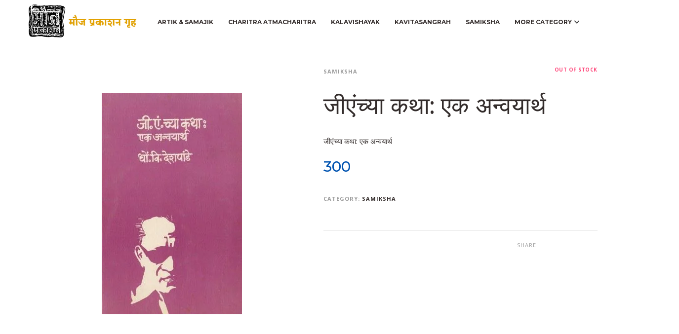

--- FILE ---
content_type: text/html; charset=UTF-8
request_url: https://moujprakashan.com/product/samiksha/g-an-chya-katha-ek-anvyartha/
body_size: 24511
content:
<!DOCTYPE html>
<html lang="en-US"
	prefix="og: https://ogp.me/ns#" >
<head>
	<meta charset="UTF-8">
	<meta name="viewport" content="width=device-width, initial-scale=1, maximum-scale=1, user-scalable=no"/>
	<meta name="format-detection" content="telephone=no"/>
	<link rel="profile" href="http://gmpg.org/xfn/11">
	<title>जीएंच्या कथा: एक अन्वयार्थ - moujprakashan</title>

		<!-- All in One SEO 4.1.6.2 -->
		<meta name="description" content="cover : paper / hard bound: hardbound size:7x9 illustrator:बाळ ठाकूर pages:170" />
		<meta name="robots" content="max-image-preview:large" />
		<link rel="canonical" href="https://moujprakashan.com/product/samiksha/g-an-chya-katha-ek-anvyartha/" />
		<meta property="og:locale" content="en_US" />
		<meta property="og:site_name" content="moujprakashan -" />
		<meta property="og:type" content="article" />
		<meta property="og:title" content="जीएंच्या कथा: एक अन्वयार्थ - moujprakashan" />
		<meta property="og:description" content="cover : paper / hard bound: hardbound size:7x9 illustrator:बाळ ठाकूर pages:170" />
		<meta property="og:url" content="https://moujprakashan.com/product/samiksha/g-an-chya-katha-ek-anvyartha/" />
		<meta property="article:published_time" content="2021-02-19T06:42:41+00:00" />
		<meta property="article:modified_time" content="2023-09-16T07:10:22+00:00" />
		<meta name="twitter:card" content="summary" />
		<meta name="twitter:title" content="जीएंच्या कथा: एक अन्वयार्थ - moujprakashan" />
		<meta name="twitter:description" content="cover : paper / hard bound: hardbound size:7x9 illustrator:बाळ ठाकूर pages:170" />
		<script type="application/ld+json" class="aioseo-schema">
			{"@context":"https:\/\/schema.org","@graph":[{"@type":"WebSite","@id":"https:\/\/moujprakashan.com\/#website","url":"https:\/\/moujprakashan.com\/","name":"moujprakashan","inLanguage":"en-US","publisher":{"@id":"https:\/\/moujprakashan.com\/#organization"}},{"@type":"Organization","@id":"https:\/\/moujprakashan.com\/#organization","name":"moujprakashan","url":"https:\/\/moujprakashan.com\/"},{"@type":"BreadcrumbList","@id":"https:\/\/moujprakashan.com\/product\/samiksha\/g-an-chya-katha-ek-anvyartha\/#breadcrumblist","itemListElement":[{"@type":"ListItem","@id":"https:\/\/moujprakashan.com\/#listItem","position":1,"item":{"@type":"WebPage","@id":"https:\/\/moujprakashan.com\/","name":"Home","description":"Sed dictum eros nec sapien ultricies, sit amet vulputate tellus congue. Aenean viverra porta nulla, et auctor lacus convallis ut. Pellentesque cursus, nisl vitae placerat efficitur, felis nisi consectetur ante, in consectetur arcu metus et diam. Sed ut orci sed dolor semper blandit quis at metus. Cras id mi a purus aliquet tincidunt at quis\u2026","url":"https:\/\/moujprakashan.com\/"},"nextItem":"https:\/\/moujprakashan.com\/product\/samiksha\/g-an-chya-katha-ek-anvyartha\/#listItem"},{"@type":"ListItem","@id":"https:\/\/moujprakashan.com\/product\/samiksha\/g-an-chya-katha-ek-anvyartha\/#listItem","position":2,"item":{"@type":"WebPage","@id":"https:\/\/moujprakashan.com\/product\/samiksha\/g-an-chya-katha-ek-anvyartha\/","name":"\u091c\u0940\u090f\u0902\u091a\u094d\u092f\u093e \u0915\u0925\u093e: \u090f\u0915 \u0905\u0928\u094d\u0935\u092f\u093e\u0930\u094d\u0925","description":"cover : paper \/ hard bound: hardbound size:7x9 illustrator:\u092c\u093e\u0933 \u0920\u093e\u0915\u0942\u0930 pages:170","url":"https:\/\/moujprakashan.com\/product\/samiksha\/g-an-chya-katha-ek-anvyartha\/"},"previousItem":"https:\/\/moujprakashan.com\/#listItem"}]},{"@type":"Person","@id":"https:\/\/moujprakashan.com\/author\/mouj\/#author","url":"https:\/\/moujprakashan.com\/author\/mouj\/","name":"mouj","image":{"@type":"ImageObject","@id":"https:\/\/moujprakashan.com\/product\/samiksha\/g-an-chya-katha-ek-anvyartha\/#authorImage","url":"https:\/\/secure.gravatar.com\/avatar\/63539a5ab5f845f2824db0ea52553bdf?s=96&d=mm&r=g","width":96,"height":96,"caption":"mouj"}},{"@type":"ItemPage","@id":"https:\/\/moujprakashan.com\/product\/samiksha\/g-an-chya-katha-ek-anvyartha\/#itempage","url":"https:\/\/moujprakashan.com\/product\/samiksha\/g-an-chya-katha-ek-anvyartha\/","name":"\u091c\u0940\u090f\u0902\u091a\u094d\u092f\u093e \u0915\u0925\u093e: \u090f\u0915 \u0905\u0928\u094d\u0935\u092f\u093e\u0930\u094d\u0925 - moujprakashan","description":"cover : paper \/ hard bound: hardbound size:7x9 illustrator:\u092c\u093e\u0933 \u0920\u093e\u0915\u0942\u0930 pages:170","inLanguage":"en-US","isPartOf":{"@id":"https:\/\/moujprakashan.com\/#website"},"breadcrumb":{"@id":"https:\/\/moujprakashan.com\/product\/samiksha\/g-an-chya-katha-ek-anvyartha\/#breadcrumblist"},"author":"https:\/\/moujprakashan.com\/author\/mouj\/#author","creator":"https:\/\/moujprakashan.com\/author\/mouj\/#author","image":{"@type":"ImageObject","@id":"https:\/\/moujprakashan.com\/#mainImage","url":"https:\/\/moujprakashan.com\/wp-content\/uploads\/2021\/02\/G-A-chya-katha.jpg","width":284,"height":448},"primaryImageOfPage":{"@id":"https:\/\/moujprakashan.com\/product\/samiksha\/g-an-chya-katha-ek-anvyartha\/#mainImage"},"datePublished":"2021-02-19T06:42:41+00:00","dateModified":"2023-09-16T07:10:22+00:00"}]}
		</script>
		<!-- All in One SEO -->

<link rel="alternate" type="application/rss+xml" title="moujprakashan &raquo; Feed" href="https://moujprakashan.com/feed/" />
<link rel="alternate" type="application/rss+xml" title="moujprakashan &raquo; Comments Feed" href="https://moujprakashan.com/comments/feed/" />
<link rel="alternate" type="application/rss+xml" title="moujprakashan &raquo; जीएंच्या कथा: एक अन्वयार्थ Comments Feed" href="https://moujprakashan.com/product/samiksha/g-an-chya-katha-ek-anvyartha/feed/" />
<script type="text/javascript">
window._wpemojiSettings = {"baseUrl":"https:\/\/s.w.org\/images\/core\/emoji\/14.0.0\/72x72\/","ext":".png","svgUrl":"https:\/\/s.w.org\/images\/core\/emoji\/14.0.0\/svg\/","svgExt":".svg","source":{"concatemoji":"https:\/\/moujprakashan.com\/wp-includes\/js\/wp-emoji-release.min.js?ver=6.2.8"}};
/*! This file is auto-generated */
!function(e,a,t){var n,r,o,i=a.createElement("canvas"),p=i.getContext&&i.getContext("2d");function s(e,t){p.clearRect(0,0,i.width,i.height),p.fillText(e,0,0);e=i.toDataURL();return p.clearRect(0,0,i.width,i.height),p.fillText(t,0,0),e===i.toDataURL()}function c(e){var t=a.createElement("script");t.src=e,t.defer=t.type="text/javascript",a.getElementsByTagName("head")[0].appendChild(t)}for(o=Array("flag","emoji"),t.supports={everything:!0,everythingExceptFlag:!0},r=0;r<o.length;r++)t.supports[o[r]]=function(e){if(p&&p.fillText)switch(p.textBaseline="top",p.font="600 32px Arial",e){case"flag":return s("\ud83c\udff3\ufe0f\u200d\u26a7\ufe0f","\ud83c\udff3\ufe0f\u200b\u26a7\ufe0f")?!1:!s("\ud83c\uddfa\ud83c\uddf3","\ud83c\uddfa\u200b\ud83c\uddf3")&&!s("\ud83c\udff4\udb40\udc67\udb40\udc62\udb40\udc65\udb40\udc6e\udb40\udc67\udb40\udc7f","\ud83c\udff4\u200b\udb40\udc67\u200b\udb40\udc62\u200b\udb40\udc65\u200b\udb40\udc6e\u200b\udb40\udc67\u200b\udb40\udc7f");case"emoji":return!s("\ud83e\udef1\ud83c\udffb\u200d\ud83e\udef2\ud83c\udfff","\ud83e\udef1\ud83c\udffb\u200b\ud83e\udef2\ud83c\udfff")}return!1}(o[r]),t.supports.everything=t.supports.everything&&t.supports[o[r]],"flag"!==o[r]&&(t.supports.everythingExceptFlag=t.supports.everythingExceptFlag&&t.supports[o[r]]);t.supports.everythingExceptFlag=t.supports.everythingExceptFlag&&!t.supports.flag,t.DOMReady=!1,t.readyCallback=function(){t.DOMReady=!0},t.supports.everything||(n=function(){t.readyCallback()},a.addEventListener?(a.addEventListener("DOMContentLoaded",n,!1),e.addEventListener("load",n,!1)):(e.attachEvent("onload",n),a.attachEvent("onreadystatechange",function(){"complete"===a.readyState&&t.readyCallback()})),(e=t.source||{}).concatemoji?c(e.concatemoji):e.wpemoji&&e.twemoji&&(c(e.twemoji),c(e.wpemoji)))}(window,document,window._wpemojiSettings);
</script>
<style type="text/css">
img.wp-smiley,
img.emoji {
	display: inline !important;
	border: none !important;
	box-shadow: none !important;
	height: 1em !important;
	width: 1em !important;
	margin: 0 0.07em !important;
	vertical-align: -0.1em !important;
	background: none !important;
	padding: 0 !important;
}
</style>
	<link rel='stylesheet' id='wp-block-library-css' href='https://moujprakashan.com/wp-includes/css/dist/block-library/style.min.css?ver=6.2.8' type='text/css' media='all' />
<link rel='stylesheet' id='classic-theme-styles-css' href='https://moujprakashan.com/wp-includes/css/classic-themes.min.css?ver=6.2.8' type='text/css' media='all' />
<style id='global-styles-inline-css' type='text/css'>
body{--wp--preset--color--black: #000000;--wp--preset--color--cyan-bluish-gray: #abb8c3;--wp--preset--color--white: #ffffff;--wp--preset--color--pale-pink: #f78da7;--wp--preset--color--vivid-red: #cf2e2e;--wp--preset--color--luminous-vivid-orange: #ff6900;--wp--preset--color--luminous-vivid-amber: #fcb900;--wp--preset--color--light-green-cyan: #7bdcb5;--wp--preset--color--vivid-green-cyan: #00d084;--wp--preset--color--pale-cyan-blue: #8ed1fc;--wp--preset--color--vivid-cyan-blue: #0693e3;--wp--preset--color--vivid-purple: #9b51e0;--wp--preset--gradient--vivid-cyan-blue-to-vivid-purple: linear-gradient(135deg,rgba(6,147,227,1) 0%,rgb(155,81,224) 100%);--wp--preset--gradient--light-green-cyan-to-vivid-green-cyan: linear-gradient(135deg,rgb(122,220,180) 0%,rgb(0,208,130) 100%);--wp--preset--gradient--luminous-vivid-amber-to-luminous-vivid-orange: linear-gradient(135deg,rgba(252,185,0,1) 0%,rgba(255,105,0,1) 100%);--wp--preset--gradient--luminous-vivid-orange-to-vivid-red: linear-gradient(135deg,rgba(255,105,0,1) 0%,rgb(207,46,46) 100%);--wp--preset--gradient--very-light-gray-to-cyan-bluish-gray: linear-gradient(135deg,rgb(238,238,238) 0%,rgb(169,184,195) 100%);--wp--preset--gradient--cool-to-warm-spectrum: linear-gradient(135deg,rgb(74,234,220) 0%,rgb(151,120,209) 20%,rgb(207,42,186) 40%,rgb(238,44,130) 60%,rgb(251,105,98) 80%,rgb(254,248,76) 100%);--wp--preset--gradient--blush-light-purple: linear-gradient(135deg,rgb(255,206,236) 0%,rgb(152,150,240) 100%);--wp--preset--gradient--blush-bordeaux: linear-gradient(135deg,rgb(254,205,165) 0%,rgb(254,45,45) 50%,rgb(107,0,62) 100%);--wp--preset--gradient--luminous-dusk: linear-gradient(135deg,rgb(255,203,112) 0%,rgb(199,81,192) 50%,rgb(65,88,208) 100%);--wp--preset--gradient--pale-ocean: linear-gradient(135deg,rgb(255,245,203) 0%,rgb(182,227,212) 50%,rgb(51,167,181) 100%);--wp--preset--gradient--electric-grass: linear-gradient(135deg,rgb(202,248,128) 0%,rgb(113,206,126) 100%);--wp--preset--gradient--midnight: linear-gradient(135deg,rgb(2,3,129) 0%,rgb(40,116,252) 100%);--wp--preset--duotone--dark-grayscale: url('#wp-duotone-dark-grayscale');--wp--preset--duotone--grayscale: url('#wp-duotone-grayscale');--wp--preset--duotone--purple-yellow: url('#wp-duotone-purple-yellow');--wp--preset--duotone--blue-red: url('#wp-duotone-blue-red');--wp--preset--duotone--midnight: url('#wp-duotone-midnight');--wp--preset--duotone--magenta-yellow: url('#wp-duotone-magenta-yellow');--wp--preset--duotone--purple-green: url('#wp-duotone-purple-green');--wp--preset--duotone--blue-orange: url('#wp-duotone-blue-orange');--wp--preset--font-size--small: 13px;--wp--preset--font-size--medium: 20px;--wp--preset--font-size--large: 36px;--wp--preset--font-size--x-large: 42px;--wp--preset--spacing--20: 0.44rem;--wp--preset--spacing--30: 0.67rem;--wp--preset--spacing--40: 1rem;--wp--preset--spacing--50: 1.5rem;--wp--preset--spacing--60: 2.25rem;--wp--preset--spacing--70: 3.38rem;--wp--preset--spacing--80: 5.06rem;--wp--preset--shadow--natural: 6px 6px 9px rgba(0, 0, 0, 0.2);--wp--preset--shadow--deep: 12px 12px 50px rgba(0, 0, 0, 0.4);--wp--preset--shadow--sharp: 6px 6px 0px rgba(0, 0, 0, 0.2);--wp--preset--shadow--outlined: 6px 6px 0px -3px rgba(255, 255, 255, 1), 6px 6px rgba(0, 0, 0, 1);--wp--preset--shadow--crisp: 6px 6px 0px rgba(0, 0, 0, 1);}:where(.is-layout-flex){gap: 0.5em;}body .is-layout-flow > .alignleft{float: left;margin-inline-start: 0;margin-inline-end: 2em;}body .is-layout-flow > .alignright{float: right;margin-inline-start: 2em;margin-inline-end: 0;}body .is-layout-flow > .aligncenter{margin-left: auto !important;margin-right: auto !important;}body .is-layout-constrained > .alignleft{float: left;margin-inline-start: 0;margin-inline-end: 2em;}body .is-layout-constrained > .alignright{float: right;margin-inline-start: 2em;margin-inline-end: 0;}body .is-layout-constrained > .aligncenter{margin-left: auto !important;margin-right: auto !important;}body .is-layout-constrained > :where(:not(.alignleft):not(.alignright):not(.alignfull)){max-width: var(--wp--style--global--content-size);margin-left: auto !important;margin-right: auto !important;}body .is-layout-constrained > .alignwide{max-width: var(--wp--style--global--wide-size);}body .is-layout-flex{display: flex;}body .is-layout-flex{flex-wrap: wrap;align-items: center;}body .is-layout-flex > *{margin: 0;}:where(.wp-block-columns.is-layout-flex){gap: 2em;}.has-black-color{color: var(--wp--preset--color--black) !important;}.has-cyan-bluish-gray-color{color: var(--wp--preset--color--cyan-bluish-gray) !important;}.has-white-color{color: var(--wp--preset--color--white) !important;}.has-pale-pink-color{color: var(--wp--preset--color--pale-pink) !important;}.has-vivid-red-color{color: var(--wp--preset--color--vivid-red) !important;}.has-luminous-vivid-orange-color{color: var(--wp--preset--color--luminous-vivid-orange) !important;}.has-luminous-vivid-amber-color{color: var(--wp--preset--color--luminous-vivid-amber) !important;}.has-light-green-cyan-color{color: var(--wp--preset--color--light-green-cyan) !important;}.has-vivid-green-cyan-color{color: var(--wp--preset--color--vivid-green-cyan) !important;}.has-pale-cyan-blue-color{color: var(--wp--preset--color--pale-cyan-blue) !important;}.has-vivid-cyan-blue-color{color: var(--wp--preset--color--vivid-cyan-blue) !important;}.has-vivid-purple-color{color: var(--wp--preset--color--vivid-purple) !important;}.has-black-background-color{background-color: var(--wp--preset--color--black) !important;}.has-cyan-bluish-gray-background-color{background-color: var(--wp--preset--color--cyan-bluish-gray) !important;}.has-white-background-color{background-color: var(--wp--preset--color--white) !important;}.has-pale-pink-background-color{background-color: var(--wp--preset--color--pale-pink) !important;}.has-vivid-red-background-color{background-color: var(--wp--preset--color--vivid-red) !important;}.has-luminous-vivid-orange-background-color{background-color: var(--wp--preset--color--luminous-vivid-orange) !important;}.has-luminous-vivid-amber-background-color{background-color: var(--wp--preset--color--luminous-vivid-amber) !important;}.has-light-green-cyan-background-color{background-color: var(--wp--preset--color--light-green-cyan) !important;}.has-vivid-green-cyan-background-color{background-color: var(--wp--preset--color--vivid-green-cyan) !important;}.has-pale-cyan-blue-background-color{background-color: var(--wp--preset--color--pale-cyan-blue) !important;}.has-vivid-cyan-blue-background-color{background-color: var(--wp--preset--color--vivid-cyan-blue) !important;}.has-vivid-purple-background-color{background-color: var(--wp--preset--color--vivid-purple) !important;}.has-black-border-color{border-color: var(--wp--preset--color--black) !important;}.has-cyan-bluish-gray-border-color{border-color: var(--wp--preset--color--cyan-bluish-gray) !important;}.has-white-border-color{border-color: var(--wp--preset--color--white) !important;}.has-pale-pink-border-color{border-color: var(--wp--preset--color--pale-pink) !important;}.has-vivid-red-border-color{border-color: var(--wp--preset--color--vivid-red) !important;}.has-luminous-vivid-orange-border-color{border-color: var(--wp--preset--color--luminous-vivid-orange) !important;}.has-luminous-vivid-amber-border-color{border-color: var(--wp--preset--color--luminous-vivid-amber) !important;}.has-light-green-cyan-border-color{border-color: var(--wp--preset--color--light-green-cyan) !important;}.has-vivid-green-cyan-border-color{border-color: var(--wp--preset--color--vivid-green-cyan) !important;}.has-pale-cyan-blue-border-color{border-color: var(--wp--preset--color--pale-cyan-blue) !important;}.has-vivid-cyan-blue-border-color{border-color: var(--wp--preset--color--vivid-cyan-blue) !important;}.has-vivid-purple-border-color{border-color: var(--wp--preset--color--vivid-purple) !important;}.has-vivid-cyan-blue-to-vivid-purple-gradient-background{background: var(--wp--preset--gradient--vivid-cyan-blue-to-vivid-purple) !important;}.has-light-green-cyan-to-vivid-green-cyan-gradient-background{background: var(--wp--preset--gradient--light-green-cyan-to-vivid-green-cyan) !important;}.has-luminous-vivid-amber-to-luminous-vivid-orange-gradient-background{background: var(--wp--preset--gradient--luminous-vivid-amber-to-luminous-vivid-orange) !important;}.has-luminous-vivid-orange-to-vivid-red-gradient-background{background: var(--wp--preset--gradient--luminous-vivid-orange-to-vivid-red) !important;}.has-very-light-gray-to-cyan-bluish-gray-gradient-background{background: var(--wp--preset--gradient--very-light-gray-to-cyan-bluish-gray) !important;}.has-cool-to-warm-spectrum-gradient-background{background: var(--wp--preset--gradient--cool-to-warm-spectrum) !important;}.has-blush-light-purple-gradient-background{background: var(--wp--preset--gradient--blush-light-purple) !important;}.has-blush-bordeaux-gradient-background{background: var(--wp--preset--gradient--blush-bordeaux) !important;}.has-luminous-dusk-gradient-background{background: var(--wp--preset--gradient--luminous-dusk) !important;}.has-pale-ocean-gradient-background{background: var(--wp--preset--gradient--pale-ocean) !important;}.has-electric-grass-gradient-background{background: var(--wp--preset--gradient--electric-grass) !important;}.has-midnight-gradient-background{background: var(--wp--preset--gradient--midnight) !important;}.has-small-font-size{font-size: var(--wp--preset--font-size--small) !important;}.has-medium-font-size{font-size: var(--wp--preset--font-size--medium) !important;}.has-large-font-size{font-size: var(--wp--preset--font-size--large) !important;}.has-x-large-font-size{font-size: var(--wp--preset--font-size--x-large) !important;}
.wp-block-navigation a:where(:not(.wp-element-button)){color: inherit;}
:where(.wp-block-columns.is-layout-flex){gap: 2em;}
.wp-block-pullquote{font-size: 1.5em;line-height: 1.6;}
</style>
<link rel='stylesheet' id='contact-form-7-css' href='https://moujprakashan.com/wp-content/plugins/contact-form-7/includes/css/styles.css?ver=5.3.2' type='text/css' media='all' />
<link rel='stylesheet' id='rs-plugin-settings-css' href='https://moujprakashan.com/wp-content/plugins/revslider/public/assets/css/rs6.css?ver=6.3.9' type='text/css' media='all' />
<style id='rs-plugin-settings-inline-css' type='text/css'>
#rs-demo-id {}
</style>
<style id='woocommerce-inline-inline-css' type='text/css'>
.woocommerce form .form-row .required { visibility: visible; }
</style>
<link rel='stylesheet' id='photoswipe-css' href='https://moujprakashan.com/wp-content/plugins/woocommerce/assets/css/photoswipe/photoswipe.min.css?ver=5.0.0' type='text/css' media='all' />
<link rel='stylesheet' id='photoswipe-skin-css' href='https://moujprakashan.com/wp-content/themes/kidz/css/photoswipe/default-skin.css?ver=4.1.1' type='text/css' media='all' />
<link rel='stylesheet' id='ideapark-core-css-css' href='https://moujprakashan.com/wp-content/uploads/kidz/min.css?ver=1768231571' type='text/css' media='all' />
<script type="text/template" id="tmpl-variation-template">
	<div class="woocommerce-variation-description">{{{ data.variation.variation_description }}}</div>
	<div class="woocommerce-variation-price">{{{ data.variation.price_html }}}</div>
	<div class="woocommerce-variation-availability">{{{ data.variation.availability_html }}}</div>
</script>
<script type="text/template" id="tmpl-unavailable-variation-template">
	<p>Sorry, this product is unavailable. Please choose a different combination.</p>
</script>
<script type='text/javascript' src='https://moujprakashan.com/wp-includes/js/jquery/jquery.min.js?ver=3.6.4' id='jquery-core-js'></script>
<script type='text/javascript' src='https://moujprakashan.com/wp-includes/js/jquery/jquery-migrate.min.js?ver=3.4.0' id='jquery-migrate-js'></script>
<script type='text/javascript' src='https://moujprakashan.com/wp-content/plugins/revslider/public/assets/js/rbtools.min.js?ver=6.3.9' id='tp-tools-js'></script>
<script type='text/javascript' src='https://moujprakashan.com/wp-content/plugins/revslider/public/assets/js/rs6.min.js?ver=6.3.9' id='revmin-js'></script>
<script type='text/javascript' src='https://moujprakashan.com/wp-content/plugins/woocommerce/assets/js/jquery-blockui/jquery.blockUI.min.js?ver=2.70' id='jquery-blockui-js'></script>
<script type='text/javascript' id='wc-add-to-cart-js-extra'>
/* <![CDATA[ */
var wc_add_to_cart_params = {"ajax_url":"\/wp-admin\/admin-ajax.php","wc_ajax_url":"\/?wc-ajax=%%endpoint%%","i18n_view_cart":"View cart","cart_url":"https:\/\/moujprakashan.com\/cart\/","is_cart":"","cart_redirect_after_add":"no"};
/* ]]> */
</script>
<script type='text/javascript' src='https://moujprakashan.com/wp-content/plugins/woocommerce/assets/js/frontend/add-to-cart.min.js?ver=5.0.0' id='wc-add-to-cart-js'></script>
<script type='text/javascript' src='https://moujprakashan.com/wp-content/plugins/js_composer/assets/js/vendors/woocommerce-add-to-cart.js?ver=5.0.1' id='vc_woocommerce-add-to-cart-js-js'></script>
<link rel="https://api.w.org/" href="https://moujprakashan.com/wp-json/" /><link rel="alternate" type="application/json" href="https://moujprakashan.com/wp-json/wp/v2/product/1395" /><link rel="EditURI" type="application/rsd+xml" title="RSD" href="https://moujprakashan.com/xmlrpc.php?rsd" />
<link rel="wlwmanifest" type="application/wlwmanifest+xml" href="https://moujprakashan.com/wp-includes/wlwmanifest.xml" />
<meta name="generator" content="WordPress 6.2.8" />
<meta name="generator" content="WooCommerce 5.0.0" />
<meta name="generator" content="Kidz 4.5.1" />
<link rel='shortlink' href='https://moujprakashan.com/?p=1395' />
<link rel="alternate" type="application/json+oembed" href="https://moujprakashan.com/wp-json/oembed/1.0/embed?url=https%3A%2F%2Fmoujprakashan.com%2Fproduct%2Fsamiksha%2Fg-an-chya-katha-ek-anvyartha%2F" />
<link rel="alternate" type="text/xml+oembed" href="https://moujprakashan.com/wp-json/oembed/1.0/embed?url=https%3A%2F%2Fmoujprakashan.com%2Fproduct%2Fsamiksha%2Fg-an-chya-katha-ek-anvyartha%2F&#038;format=xml" />
<!-- start Simple Custom CSS and JS -->
<style type="text/css">
/* Add your CSS code here.

For example:
.example {
    color: red;
}

For brushing up on your CSS knowledge, check out http://www.w3schools.com/css/css_syntax.asp

End of comment */ 

.header-type-1 .main-menu .product-categories > ul > li#menu-item-2540 {background: url(https://moujprakashan.com/moujprakashan/wp-content/uploads/2021/06/menu-arrow.png) no-repeat left 5px;}

</style>
<!-- end Simple Custom CSS and JS -->
<!-- start Simple Custom CSS and JS -->
<style type="text/css">
/* Add your CSS code here.

For example:
.example {
    color: red;
}

For brushing up on your CSS knowledge, check out http://www.w3schools.com/css/css_syntax.asp

End of comment */ 

div.products .product .ip-shop-loop-thumb img {
    max-width: 100%;
    height: 340px;
}
.ip-quantity-btn{display: none;}</style>
<!-- end Simple Custom CSS and JS -->
<!-- start Simple Custom CSS and JS -->
<style type="text/css">
/* Add your CSS code here.

For example:
.example {
    color: red;
}

For brushing up on your CSS knowledge, check out http://www.w3schools.com/css/css_syntax.asp

End of comment */ 


.view-more-button{padding: 15px 34px !important; background: #e1a000 !important;}

.main-menu .product-categories>ul>li svg {
  fill: #e1a000 !important;
}
.c-home-tabs h2{font: 700 26px/16px var(--font-header),sans-serif; border-bottom: 0;}

.c-home-tabs h2:before{content: ""; background:url(https://moujprakashan.com/moujprakashan/wp-content/uploads/2021/03/title-before.png) no-repeat left top; width:108px; height:35px; display: inline-block;    vertical-align: sub;}
.c-home-tabs h2:after{content: ""; background:url(https://moujprakashan.com/moujprakashan/wp-content/uploads/2021/03/title-after.png) no-repeat left top; width:108px; height:35px; display: inline-block;    vertical-align: sub;}
.home-tabs li.current a, .woocommerce-tabs .tabs li.active a {
    color: #0053b0;
    border-color: #0053b0;
}
.navigation .current, .woocommerce-pagination .current {background:#0053b0 !important}
.home-tab .view-more-button{ background:#f71d1d !important}
.main-menu .product-categories > ul > li.current-menu-item span{ color:#e1a000}
@media (min-width: 992px){
.ip-quickview-btn svg, .ip-wishlist-btn:hover svg, .ip-product-share a:hover svg {
    fill:#e1a000 !important;
}
}</style>
<!-- end Simple Custom CSS and JS -->
<!-- start Simple Custom CSS and JS -->
<style type="text/css">
/* Add your CSS code here.

For example:
.example {
    color: red;
}

For brushing up on your CSS knowledge, check out http://www.w3schools.com/css/css_syntax.asp

End of comment */ 

.c-preview {
  background: #000;
  background: -moz-linear-gradient(135deg,#3c3c46 0%,#000000 25%,#00afef 50%,#f58838 75%,#01afef 100%);
  /* FF3.6-15 */
  background: -webkit-linear-gradient(135deg,#3c3c46 0%,#000000 25%,#00afef 50%,#f58838 75%,#01afef 100%);
  /* Chrome10-25,Safari5.1-6 */
  background: linear-gradient(135deg,#3c3c46 0%,#000000 25%,#00afef 50%,#f58838 75%,#01afef 100%);
  /* W3C, IE10+, FF16+, Chrome26+, Opera12+, Safari7+ */
  background-size: 400% 400%;
  background-repeat: no-repeat;
  display: flex;
  width:100%;
  height:300px;
  max-width: 100vw;
  max-height: 100vh;
  justify-content: center;
  align-items: center;
  color: #fff;
  position: relative;
  cursor: pointer;
  transition: 0.5s all;margin-bottom: 30px;
}
.c-preview__img {
  position: absolute;
  left: 0;
  top: 0;
  
  background-size: cover;
  width: 100%;
  height: 100%;
  z-index: 1;
  opacity: 0.5;
  mix-blend-mode: screen;
}
.c-preview__title {
  position: relative;
  z-index: 10;
  text-transform: uppercase;
  letter-spacing: 0.05em; color: #fff;
  font-size:17px;
}
.c-preview:hover {
  background-position: 100% 100%;
}
.c-preview:hover__title {
  text-shadow: 0 0 20px black; color: #fff;
}
#header .top-menu li a svg {
    width: 22px;
    height: 20px;
}
body{
  overflow-x:hidden;
}
.contact-css{
  font-weight:bold;
}
.contact-info{
  font-size: 14px;
    margin-left: -80px;
    margin-top: 10px;
  position: relative;
    left: -16px;
}
.contact-info-2{
    margin-left: -100px;
    margin-top: 6px;
}
.wpcf7-form textarea {
  line-height: 20px;
}
#header .top-menu .container >:last-child{
  display:none;
}
#header .top-menu .container > *{
  margin-left:auto;
}

#header .top-menu li a svg{
  width: 18px;
}
#header .top-menu{
 
  background-color: #F0EEEF;
}
#footer .bottom {
    margin-top: 40px;
    padding-top: 15px;
    margin-bottom: 17px;
    position: relative;
}
.ip-shop-loop-price .price{color:#0053b0}

div.products .ip-shop-loop-wrap .onsale, .ip-p-c .onsale{ background:#6f55f2}

.ip-shop-loop-price .price del{ color:#f7841d!important}

.ip-shop-loop-actions .svg-add{fill: #f71d1d;}

.description-list {margin:0px;padding:0px;}
.description-list  li{list-style:none; background:url('https://moujprakashan.com/moujprakashan/wp-content/uploads/2021/02/book.png');background-repeat: no-repeat;
  padding: 0 0 20px 40px;}
.to-top-button{background-color: #f7841d;}
.ip-p-c .summary .price{color: #0053b0;}
.ip-p-c .cart button[type=submit]{background: #f7841d;}
.shop_table.cart td.product-subtotal .amount{color: #0053b0;}
.collaterals .order-total .amount{color: #0053b0;}
.collaterals a.button.checkout-button{background: #f7841d;}
#place_order{background: #f7841d;}
.ip-shop-loop-new-badge{background: #f7841d;}

.woof_products_top_panel{display: none !important;}

/* div.products .product .ip-shop-loop-details{margin-top: 130px;}
.ip-shop-loop-after-title{margin-top: 24px;}
.ip-shop-loop-price{padding-top:0px;} */

div.products .product .ip-shop-loop-details{padding-top: 150px !important;}
.wpcf7-form p:last-of-type { margin-bottom: 10px !important;}
.wpcf7 form.invalid .wpcf7-response-output{
  display: none !important;
}










.grid {
  position: relative;
  margin: 0 auto;
  padding: 1em 0 4em;
  max-width: 1000px;
  list-style: none;
  text-align: center;
}

/* Common style */
.grid figure {
  position: relative;
  float: left;
  overflow: hidden;
  margin: 10px 1%;
/*   min-width: 320px;
  max-width: 480px;
  max-height: 360px; */
  
  min-width: 292px;
  max-width: 480px;
  max-height: 165px;
  
  width: 48%;
  background: #3085a3;
  text-align: center;
  cursor: pointer;
}
figure.effect-sarah h2:hover{
  color:#fff !important;
}

.grid figure img {
  position: relative;
  display: block;
  min-height: 100%;
  max-width: 100%;
  opacity: 0.8;
}

.grid figure figcaption {
  padding: 2em;
  color: #fff;
  text-transform: uppercase;
  font-size: 1.25em;
  -webkit-backface-visibility: hidden;
  backface-visibility: hidden;
}

.grid figure figcaption::before,
.grid figure figcaption::after {
  pointer-events: none;
}

.grid figure figcaption,
.grid figure figcaption > a {
  position: absolute;
  top: 0;
  left: 0;
  width: 100%;
  height: 100%;
}

/* Anchor will cover the whole item by default */
/* For some effects it will show as a button */
.grid figure figcaption > a {
  z-index: 1000;
  text-indent: 200%;
  white-space: nowrap;
  font-size: 0;
  opacity: 0;
}

.grid figure h2 {
  word-spacing: -0.15em;
  font-weight: 300;
}

.grid figure h2 span {
  font-weight: 800;
}

.grid figure h2,
.grid figure p {
  margin: 0;
}

.grid figure p {
  letter-spacing: 1px;
  font-size: 68.5%;
}
figure.effect-sarah {
  background: #000;
}

figure.effect-sarah img {
  max-width: none;
  width: -webkit-calc(100% + 20px);
  width: calc(100% + 20px);
  -webkit-transition: opacity 0.35s, -webkit-transform 0.35s;
  transition: opacity 0.35s, transform 0.35s;
  -webkit-transform: translate3d(-10px,0,0);
  transform: translate3d(-10px,0,0);
  -webkit-backface-visibility: hidden;
  backface-visibility: hidden;
}

figure.effect-sarah:hover img {
  opacity: 0.4;
  -webkit-transform: translate3d(0,0,0);
  transform: translate3d(0,0,0);
}

figure.effect-sarah figcaption {
  text-align: left;
}

figure.effect-sarah h2 {
  position: relative;
  overflow: hidden;
  padding: 0.5em 0;
  top: 22px !important;
  color: #020202;
  font-weight: bold;
  text-align: center;
  font-size: 21px;
  text-transform: capitalize;
  left: 0px;
}
.grid figure h2:hover{
  color:#fff !important;
}

figure.effect-sarah h2::after {
  position: absolute;
  bottom: 0;
  left: 0;
  width: 100%;
  height: 3px;
  background: #fff;
  content: '';
  -webkit-transition: -webkit-transform 0.35s;
  transition: transform 0.35s;
  -webkit-transform: translate3d(-100%,0,0);
  transform: translate3d(-100%,0,0);
}

figure.effect-sarah:hover h2::after {
  -webkit-transform: translate3d(0,0,0);
  transform: translate3d(0,0,0);
}

figure.effect-sarah p {
  padding: 1em 0;
  opacity: 0;
  -webkit-transition: opacity 0.35s, -webkit-transform 0.35s;
  transition: opacity 0.35s, transform 0.35s;
  -webkit-transform: translate3d(100%,0,0);
  transform: translate3d(100%,0,0);
}

figure.effect-sarah:hover p {
  opacity: 1;
  -webkit-transform: translate3d(0,0,0);
  transform: translate3d(0,0,0);
}

.shop_table.cart .update-cart input[type=submit]{
      opacity: 0.9;
      color:#fff; 

}
.grid{
  max-width:none !important;
}
.container-fluid{
  position: relative !important;
    width: 1358px;
    right: 106px;
}
.main-menu .product-categories ul > li ul li a{
      margin: 3px;
}
.main-menu .product-categories ul > li ul{
  background: #e1a000 !important;
  box-shadow:none !important;
  border-radius: 0;
}

.home-insagram .home-post-header-wrap h2, .home-html .home-post-header-wrap h2, .home-shortcode .home-post-header-wrap h2{
      padding-top: 32px !important;

}
.c-home-tabs h2, #home-post h2, .home-html .home-post-header-wrap h2, .home-shortcode .home-post-header-wrap h2, #home-text h1, .ip-p-c section.products h2, .cross-sells h2{
      font-size: 28px !important;
}
.home-post-header-wrap h2:before{
content: "";
    background: url(https://moujprakashan.com/moujprakashan/wp-content/uploads/2021/03/title-before.png) no-repeat left top;
    width: 108px;
    height: 35px;
    display: inline-block;
    vertical-align: sub;
}
.home-post-header-wrap h2:after {
    content: "";
    background: url(https://moujprakashan.com/moujprakashan/wp-content/uploads/2021/03/title-after.png) no-repeat left top;
    width: 108px;
    height: 35px;
    display: inline-block;
    vertical-align: sub;
}
.main-menu .product-categories ul > li ul li {
 border-bottom: 1px solid #fff;
}

.header-type-1 .main-menu .product-categories > ul > li#menu-item-2540 {
    background: url(https://moujprakashan.com/moujprakashan/wp-content/uploads/2021/06/menu-arrow.png) no-repeat right 5px !important;
}

.header-type-1 .main-menu .product-categories > ul > li {
    background: url(https://moujprakashan.com/moujprakashan/wp-content/uploads/2021/06/menu-arrow.png) no-repeat left 5px;
    background: no-repeat;
}</style>
<!-- end Simple Custom CSS and JS -->
		<script>
			var ideapark_svg_content = "";
			var ajax = new XMLHttpRequest();
			ajax.open("GET", "https://moujprakashan.com/wp-content/themes/kidz/img/sprite.svg?v=1623385737", true);
			ajax.send();
			ajax.onload = function (e) {
				ideapark_svg_content = ajax.responseText;
				ideapark_download_svg_onload();
			};

			function ideapark_download_svg_onload() {
				if (typeof document.body != "undefined" && document.body != null && typeof document.body.childNodes != "undefined" && typeof document.body.childNodes[0] != "undefined") {
					var div = document.createElement("div");
					div.className = "svg-sprite-container";
					div.innerHTML = ideapark_svg_content;
					document.body.insertBefore(div, document.body.childNodes[0]);
				} else {
					setTimeout(ideapark_download_svg_onload, 100);
				}
			}

		</script>
			<link rel="preload" href="//fonts.googleapis.com/css?family=Open+Sans%3Aregular%2C700%7CMontserrat%3A500%2C700%2C800%26subset%3Dlatin%2Clatin-ext" as="style"
			  onload="this.onload=null;this.rel='stylesheet'">
		<noscript>
			<link rel="stylesheet" href="//fonts.googleapis.com/css?family=Open+Sans%3Aregular%2C700%7CMontserrat%3A500%2C700%2C800%26subset%3Dlatin%2Clatin-ext">
		</noscript>
			<noscript><style>.woocommerce-product-gallery{ opacity: 1 !important; }</style></noscript>
	<meta name="generator" content="Powered by Visual Composer - drag and drop page builder for WordPress."/>
<!--[if lte IE 9]><link rel="stylesheet" type="text/css" href="https://moujprakashan.com/wp-content/plugins/js_composer/assets/css/vc_lte_ie9.min.css" media="screen"><![endif]--><meta name="generator" content="Powered by Slider Revolution 6.3.9 - responsive, Mobile-Friendly Slider Plugin for WordPress with comfortable drag and drop interface." />
<link rel="icon" href="https://moujprakashan.com/wp-content/uploads/2021/02/cropped-favicon-32x32.png" sizes="32x32" />
<link rel="icon" href="https://moujprakashan.com/wp-content/uploads/2021/02/cropped-favicon-192x192.png" sizes="192x192" />
<link rel="apple-touch-icon" href="https://moujprakashan.com/wp-content/uploads/2021/02/cropped-favicon-180x180.png" />
<meta name="msapplication-TileImage" content="https://moujprakashan.com/wp-content/uploads/2021/02/cropped-favicon-270x270.png" />
<script type="text/javascript">function setREVStartSize(e){
			//window.requestAnimationFrame(function() {				 
				window.RSIW = window.RSIW===undefined ? window.innerWidth : window.RSIW;	
				window.RSIH = window.RSIH===undefined ? window.innerHeight : window.RSIH;	
				try {								
					var pw = document.getElementById(e.c).parentNode.offsetWidth,
						newh;
					pw = pw===0 || isNaN(pw) ? window.RSIW : pw;
					e.tabw = e.tabw===undefined ? 0 : parseInt(e.tabw);
					e.thumbw = e.thumbw===undefined ? 0 : parseInt(e.thumbw);
					e.tabh = e.tabh===undefined ? 0 : parseInt(e.tabh);
					e.thumbh = e.thumbh===undefined ? 0 : parseInt(e.thumbh);
					e.tabhide = e.tabhide===undefined ? 0 : parseInt(e.tabhide);
					e.thumbhide = e.thumbhide===undefined ? 0 : parseInt(e.thumbhide);
					e.mh = e.mh===undefined || e.mh=="" || e.mh==="auto" ? 0 : parseInt(e.mh,0);		
					if(e.layout==="fullscreen" || e.l==="fullscreen") 						
						newh = Math.max(e.mh,window.RSIH);					
					else{					
						e.gw = Array.isArray(e.gw) ? e.gw : [e.gw];
						for (var i in e.rl) if (e.gw[i]===undefined || e.gw[i]===0) e.gw[i] = e.gw[i-1];					
						e.gh = e.el===undefined || e.el==="" || (Array.isArray(e.el) && e.el.length==0)? e.gh : e.el;
						e.gh = Array.isArray(e.gh) ? e.gh : [e.gh];
						for (var i in e.rl) if (e.gh[i]===undefined || e.gh[i]===0) e.gh[i] = e.gh[i-1];
											
						var nl = new Array(e.rl.length),
							ix = 0,						
							sl;					
						e.tabw = e.tabhide>=pw ? 0 : e.tabw;
						e.thumbw = e.thumbhide>=pw ? 0 : e.thumbw;
						e.tabh = e.tabhide>=pw ? 0 : e.tabh;
						e.thumbh = e.thumbhide>=pw ? 0 : e.thumbh;					
						for (var i in e.rl) nl[i] = e.rl[i]<window.RSIW ? 0 : e.rl[i];
						sl = nl[0];									
						for (var i in nl) if (sl>nl[i] && nl[i]>0) { sl = nl[i]; ix=i;}															
						var m = pw>(e.gw[ix]+e.tabw+e.thumbw) ? 1 : (pw-(e.tabw+e.thumbw)) / (e.gw[ix]);					
						newh =  (e.gh[ix] * m) + (e.tabh + e.thumbh);
					}				
					if(window.rs_init_css===undefined) window.rs_init_css = document.head.appendChild(document.createElement("style"));					
					document.getElementById(e.c).height = newh+"px";
					window.rs_init_css.innerHTML += "#"+e.c+"_wrapper { height: "+newh+"px }";				
				} catch(e){
					console.log("Failure at Presize of Slider:" + e)
				}					   
			//});
		  };</script>
		<style type="text/css" id="wp-custom-css">
			
.ip-wishlist-count, .ip-cart-count {
    right: -12px;
}
@media (min-width: 992px){
.header-type-1 .main-menu .product-categories > ul > li, .header-type-2:not(.sticky) .main-menu .product-categories > ul > li {
    max-width: 215px !important;
    margin: 0px !important;
    width: unset !important;
    padding: 0 15px;
}
}
@media (min-width: 992px){
.sticky.sticky-type-2 .main-menu .product-categories > ul > li {
    max-width: 212px !important;
    margin: 0px !important;
    width: unset !important;
}
}

.entry-content pre {
    background: #FFF !important;
}
.owl-nav{
	display: none !important;
}
    
.header-type-1 .main-menu {
    height: 105px !important; 
    
}

element.style {
}
@media (min-width: 992px)
.sticky.header-type-1.fullwidth-slider #header .main-menu, .sticky.header-type-2.fullwidth-slider #header .main-menu {
    border-bottom: solid 1px #EAEAEA;
}
@media (min-width: 992px)
.admin-bar #ajax-search, .admin-bar #ajax-search-result, .admin-bar.sticky #header .main-menu, .admin-bar .pswp__top-bar {
    margin-top: 32px;
}
.sticky #header .main-menu.appear {
    transform: unset;
    opacity: 1;
}
.sticky #header .main-menu.transition {
    transition: transform 0.2s linear,opacity 0.2s linear;
}
.sticky #header .main-menu {
    position: fixed;
    z-index: 1100;
    width: 100%;
    background: white;
    min-width: 240px;
    border-bottom: 1px solid #eaeaea;
    left: 0;
    top: 0;
    transform: translateY(-100%);
    opacity: 0;
    transition: opacity 0.2s linear;
}
#header .main-menu {
    opacity: 1;
    transition: opacity 0.2s linear;
}
@media (min-width: 992px)
.sticky .main-menu {
    height: 90px !important;
}
.header-type-1 .main-menu {
    height: 85px !important;
}
@media (min-width: 992px)
.sticky .main-menu {
    height: 80px !important;
}
.c-home-tabs--padding-top {
    padding-top: 30px !important;
}
.home-html-margin {
    margin-top: 40px;
    margin-bottom: 20px !important;
}
#home-text {
    padding-bottom: 0px !important;
}
.footer-sidebar {
    padding-top: 15px !important;
}
@media (min-width: 992px){
.main-menu .product-categories ul > li ul li {

    padding: 5px 0 !important;
}}
.header-buttons
{
	display:none !important;
}

#footer > .wrap {
    background: #F0EEEF !important; 
	padding-top: 25px !important;
}
#footer .contacts {
   
    padding-top: 5px  !important;
}

@media (min-width: 992px){
.sticky.header-type-1.fullwidth-slider #header .main-menu, .sticky.header-type-2.fullwidth-slider #header .main-menu {
    height: 70px !important;
}
}
@media (max-width: 475px){
 .main-menu .mobile-wishlist 		
	{
		
    color: #3A4C69 !important;
		
	}
}
.ip-cart-count {
	top: 0px !important;
}
@media (max-width: 475px){
	.ip-cart-count{
 right: 225px !important;		
	}
}
@media (max-width: 991px)
{
	.ip-cart-count{
		right :225px  !important;
	}
}
.footer-widget {
padding-left:30px ;
}

.widget .footer-widget
{
	padding-left:0px !important;
}
@media (max-width: 600px){
#home-slider .bg-image {
    object-position: 78% top;
	}
}

.ip-wishlist-count, .ip-cart-count {
    height: 18px !important;
    min-width: 18px !important;
    max-width: 22px !important;
    font: bold 14px/19px var(--font-text),sans-serif !important;
}
h3 {
    font-weight: none !important;
}
#header .top-menu {
    height: auto;
 }
#header .top-menu .menu {
    padding-top: 7px;
}

.widget[style*="none"] + .widget {
    margin-top: 20px;
}
.ip-single-product-nav i {
 display:none !important;
}

.widget.widget_product_categories li, .widget.widget_layered_nav li, .widget.widget_layered_nav_filters li {
    font: 400 13px/15px var(--font-text),sans-serif !important;
} 
.header-type-1 .main-menu .product-categories ul.main-menu-text-only{
	width: 100% !important;
    margin-left: 148px !important;
	
}





@media (min-width: 992px){
	.main-menu .product-categories > ul > li span{
		letter-spacing:0px !important;
	}
}

#home-text{
	display:none !important;
}
.ip-cart-count {
	    min-width: auto !important;
    max-width: none !important;
}



.header-buttons>a+a {
    margin-left: 22px;
}
.header-type-1 .main-menu .product-categories ul.main-menu-text-only{
	margin-left: 150px!important;
}

.header-type-1 .main-menu .logo{
	left: 0px;
}
.logo-wrap img{
	max-width: 204px;
}
.sticky #header .main-menu .logo{
	max-width: 158px!important;
}



.header-type-1 .main-menu .product-categories ul.main-menu-text-only {
	top:60%;
}

.main-menu .product-categories>ul>li svg {
	height: 27px;
    width: 24px;
    position: relative;
    top: -20px;
}
@media (min-width: 992px){
.header-type-1:not(.sticky) .main-menu .product-categories .main-menu-text-only>li span{
	    padding-top: 0px;
}
}

.sticky.sticky-type-2 #header .main-menu .product-categories>ul>li svg{
	display: block !important;
}
.sticky .main-menu .product-categories>ul>li span {
    padding-top: 0px !important;
}
.ip-cart-count {
    right: 1px;
}

@media (max-width: 860px){
	.header-type-1 .main-menu .product-categories ul.main-menu-text-only{
		top:30px
	}
	.header-type-1 .main-menu .product-categories ul.main-menu-text-only {
    margin-left: -51px!important;
}
}		</style>
		<noscript><style type="text/css"> .wpb_animate_when_almost_visible { opacity: 1; }</style></noscript></head>
<body class="product-template-default single single-product postid-1395 theme-kidz woocommerce woocommerce-page woocommerce-no-js sidebar-disable header-type-1 sticky-type-2 layout-fullscreen fullwidth-slider mega-menu woocommerce-on preload wpb-js-composer js-comp-ver-5.0.1 vc_responsive">
<svg xmlns="http://www.w3.org/2000/svg" viewBox="0 0 0 0" width="0" height="0" focusable="false" role="none" style="visibility: hidden; position: absolute; left: -9999px; overflow: hidden;" ><defs><filter id="wp-duotone-dark-grayscale"><feColorMatrix color-interpolation-filters="sRGB" type="matrix" values=" .299 .587 .114 0 0 .299 .587 .114 0 0 .299 .587 .114 0 0 .299 .587 .114 0 0 " /><feComponentTransfer color-interpolation-filters="sRGB" ><feFuncR type="table" tableValues="0 0.49803921568627" /><feFuncG type="table" tableValues="0 0.49803921568627" /><feFuncB type="table" tableValues="0 0.49803921568627" /><feFuncA type="table" tableValues="1 1" /></feComponentTransfer><feComposite in2="SourceGraphic" operator="in" /></filter></defs></svg><svg xmlns="http://www.w3.org/2000/svg" viewBox="0 0 0 0" width="0" height="0" focusable="false" role="none" style="visibility: hidden; position: absolute; left: -9999px; overflow: hidden;" ><defs><filter id="wp-duotone-grayscale"><feColorMatrix color-interpolation-filters="sRGB" type="matrix" values=" .299 .587 .114 0 0 .299 .587 .114 0 0 .299 .587 .114 0 0 .299 .587 .114 0 0 " /><feComponentTransfer color-interpolation-filters="sRGB" ><feFuncR type="table" tableValues="0 1" /><feFuncG type="table" tableValues="0 1" /><feFuncB type="table" tableValues="0 1" /><feFuncA type="table" tableValues="1 1" /></feComponentTransfer><feComposite in2="SourceGraphic" operator="in" /></filter></defs></svg><svg xmlns="http://www.w3.org/2000/svg" viewBox="0 0 0 0" width="0" height="0" focusable="false" role="none" style="visibility: hidden; position: absolute; left: -9999px; overflow: hidden;" ><defs><filter id="wp-duotone-purple-yellow"><feColorMatrix color-interpolation-filters="sRGB" type="matrix" values=" .299 .587 .114 0 0 .299 .587 .114 0 0 .299 .587 .114 0 0 .299 .587 .114 0 0 " /><feComponentTransfer color-interpolation-filters="sRGB" ><feFuncR type="table" tableValues="0.54901960784314 0.98823529411765" /><feFuncG type="table" tableValues="0 1" /><feFuncB type="table" tableValues="0.71764705882353 0.25490196078431" /><feFuncA type="table" tableValues="1 1" /></feComponentTransfer><feComposite in2="SourceGraphic" operator="in" /></filter></defs></svg><svg xmlns="http://www.w3.org/2000/svg" viewBox="0 0 0 0" width="0" height="0" focusable="false" role="none" style="visibility: hidden; position: absolute; left: -9999px; overflow: hidden;" ><defs><filter id="wp-duotone-blue-red"><feColorMatrix color-interpolation-filters="sRGB" type="matrix" values=" .299 .587 .114 0 0 .299 .587 .114 0 0 .299 .587 .114 0 0 .299 .587 .114 0 0 " /><feComponentTransfer color-interpolation-filters="sRGB" ><feFuncR type="table" tableValues="0 1" /><feFuncG type="table" tableValues="0 0.27843137254902" /><feFuncB type="table" tableValues="0.5921568627451 0.27843137254902" /><feFuncA type="table" tableValues="1 1" /></feComponentTransfer><feComposite in2="SourceGraphic" operator="in" /></filter></defs></svg><svg xmlns="http://www.w3.org/2000/svg" viewBox="0 0 0 0" width="0" height="0" focusable="false" role="none" style="visibility: hidden; position: absolute; left: -9999px; overflow: hidden;" ><defs><filter id="wp-duotone-midnight"><feColorMatrix color-interpolation-filters="sRGB" type="matrix" values=" .299 .587 .114 0 0 .299 .587 .114 0 0 .299 .587 .114 0 0 .299 .587 .114 0 0 " /><feComponentTransfer color-interpolation-filters="sRGB" ><feFuncR type="table" tableValues="0 0" /><feFuncG type="table" tableValues="0 0.64705882352941" /><feFuncB type="table" tableValues="0 1" /><feFuncA type="table" tableValues="1 1" /></feComponentTransfer><feComposite in2="SourceGraphic" operator="in" /></filter></defs></svg><svg xmlns="http://www.w3.org/2000/svg" viewBox="0 0 0 0" width="0" height="0" focusable="false" role="none" style="visibility: hidden; position: absolute; left: -9999px; overflow: hidden;" ><defs><filter id="wp-duotone-magenta-yellow"><feColorMatrix color-interpolation-filters="sRGB" type="matrix" values=" .299 .587 .114 0 0 .299 .587 .114 0 0 .299 .587 .114 0 0 .299 .587 .114 0 0 " /><feComponentTransfer color-interpolation-filters="sRGB" ><feFuncR type="table" tableValues="0.78039215686275 1" /><feFuncG type="table" tableValues="0 0.94901960784314" /><feFuncB type="table" tableValues="0.35294117647059 0.47058823529412" /><feFuncA type="table" tableValues="1 1" /></feComponentTransfer><feComposite in2="SourceGraphic" operator="in" /></filter></defs></svg><svg xmlns="http://www.w3.org/2000/svg" viewBox="0 0 0 0" width="0" height="0" focusable="false" role="none" style="visibility: hidden; position: absolute; left: -9999px; overflow: hidden;" ><defs><filter id="wp-duotone-purple-green"><feColorMatrix color-interpolation-filters="sRGB" type="matrix" values=" .299 .587 .114 0 0 .299 .587 .114 0 0 .299 .587 .114 0 0 .299 .587 .114 0 0 " /><feComponentTransfer color-interpolation-filters="sRGB" ><feFuncR type="table" tableValues="0.65098039215686 0.40392156862745" /><feFuncG type="table" tableValues="0 1" /><feFuncB type="table" tableValues="0.44705882352941 0.4" /><feFuncA type="table" tableValues="1 1" /></feComponentTransfer><feComposite in2="SourceGraphic" operator="in" /></filter></defs></svg><svg xmlns="http://www.w3.org/2000/svg" viewBox="0 0 0 0" width="0" height="0" focusable="false" role="none" style="visibility: hidden; position: absolute; left: -9999px; overflow: hidden;" ><defs><filter id="wp-duotone-blue-orange"><feColorMatrix color-interpolation-filters="sRGB" type="matrix" values=" .299 .587 .114 0 0 .299 .587 .114 0 0 .299 .587 .114 0 0 .299 .587 .114 0 0 " /><feComponentTransfer color-interpolation-filters="sRGB" ><feFuncR type="table" tableValues="0.098039215686275 1" /><feFuncG type="table" tableValues="0 0.66274509803922" /><feFuncB type="table" tableValues="0.84705882352941 0.41960784313725" /><feFuncA type="table" tableValues="1 1" /></feComponentTransfer><feComposite in2="SourceGraphic" operator="in" /></filter></defs></svg><div id="ajax-search" class="search-type-1 hidden">
	<div class="container ajax-search-container">
		<div class="ajax-search-tip">What you are looking for?</div>
		
	<form role="search" method="get" action="https://moujprakashan.com/">
		<input id="ajax-search-input" autocomplete="off" type="text" name="s" placeholder="search products..." value="" /><input type="hidden" name="post_type" value="product"><a id="search-close" href="#">
			<svg>
				<use xlink:href="#svg-close" />
			</svg>
		</a>
		<button type="submit" class="search">
			<svg>
				<use xlink:href="#svg-search" />
			</svg>
		</button>
	</form>	</div>
</div>
	<div id="ajax-search-result" class="search-type-1 loading">
		<div class="container ajax-search-result-container js-ajax-search-result"></div>
	</div>
<div class="search-shadow search-type-1 hidden">
	<span class="ip-shop-loop-loading"><i></i><i></i><i></i></span>
</div>
<div id="wrap"
	 class="search-type-1 ">
	<header id="header">
				<div class="main-menu">
			<div class="container">
				<a class="mobile-menu" onclick="return false;">
					<svg>
						<use xlink:href="#svg-bars"/>
					</svg>
				</a>
				<div class="container-2">
					<div class="header-buttons">
																									<a class="icon-auth"
							   href="https://moujprakashan.com/my-account/"
							   rel="nofollow">
								<svg>
									<use xlink:href="#svg-user"/>
								</svg>
							</a>
																			<a class="cart-info" href="https://moujprakashan.com/cart/">
								<svg>
									<use xlink:href="#svg-cart"/>
								</svg><span class="ip-cart-count"></span>							</a>
											</div>
										<span class="logo-wrap">
			<a href="https://moujprakashan.com/">					<img src="https://moujprakashan.com/moujprakashan/wp-content/uploads/2021/03/mauj-logo-1.png" alt="moujprakashan" class="logo"  style="max-width: 264px; max-height: 264px;" />
				</a></span>
				</div>

				<div class="menu-shadow hidden"></div>

												<div class="product-categories product-categories--2 ">
					<ul id="menu-new-menu" class="menu main-menu-container main-menu-text-only main-menu-responsive"><li id="menu-item-545" class="menu-item-type-taxonomy menu-item-object-product_cat menu-item-545 items-8 without-icon"><a href="https://moujprakashan.com/product-category/artiksamajik/"><span>Artik &amp; Samajik</span></a><a class="js-more" href="#"><i class="more"></i></a></li>
<li id="menu-item-547" class="menu-item-type-taxonomy menu-item-object-product_cat menu-item-547 items-8 without-icon"><a href="https://moujprakashan.com/product-category/charitra-atmachariotra/"><span>Charitra Atmacharitra</span></a><a class="js-more" href="#"><i class="more"></i></a></li>
<li id="menu-item-548" class="menu-item-type-taxonomy menu-item-object-product_cat menu-item-548 items-8 without-icon"><a href="https://moujprakashan.com/product-category/kalavishayak/"><span>Kalavishayak</span></a><a class="js-more" href="#"><i class="more"></i></a></li>
<li id="menu-item-549" class="menu-item-type-taxonomy menu-item-object-product_cat menu-item-549 items-8 without-icon"><a href="https://moujprakashan.com/product-category/kavitasangrah/"><span>Kavitasangrah</span></a><a class="js-more" href="#"><i class="more"></i></a></li>
<li id="menu-item-598" class="menu-item-type-taxonomy menu-item-object-product_cat current-product-ancestor current-menu-parent current-product-parent menu-item-598 items-8 without-icon"><a href="https://moujprakashan.com/product-category/samiksha/"><span>Samiksha</span></a><a class="js-more" href="#"><i class="more"></i></a></li>
<li id="menu-item-2540" class="menu-item-type-custom menu-item-object-custom menu-item-has-children menu-item-2540 items-8 without-icon"><a href="#"><span>More Category</span></a><a class="js-more" href="#"><i class="more"></i></a>
<ul class="sub-menu">
	<li id="menu-item-1910" class="menu-item-type-taxonomy menu-item-object-product_cat menu-item-1910 without-icon"><a href="https://moujprakashan.com/product-category/kadambari/">kadambari</a><a class="js-more" href="#"><i class="more"></i></a></li>
	<li id="menu-item-2547" class="menu-item-type-taxonomy menu-item-object-product_cat menu-item-2547 without-icon"><a href="https://moujprakashan.com/product-category/vividh/">Vividh</a><a class="js-more" href="#"><i class="more"></i></a></li>
	<li id="menu-item-2548" class="menu-item-type-taxonomy menu-item-object-product_cat menu-item-2548 without-icon"><a href="https://moujprakashan.com/product-category/natak-natika/">Natak- natika</a><a class="js-more" href="#"><i class="more"></i></a></li>
	<li id="menu-item-2558" class="menu-item-type-taxonomy menu-item-object-product_cat menu-item-2558 without-icon"><a href="https://moujprakashan.com/product-category/balvadnmaya/">Balvadnmaya</a><a class="js-more" href="#"><i class="more"></i></a></li>
	<li id="menu-item-2933" class="menu-item-type-taxonomy menu-item-object-product_cat menu-item-2933 without-icon"><a href="https://moujprakashan.com/product-category/kathasangrah/">Kathasangrah</a><a class="js-more" href="#"><i class="more"></i></a></li>
	<li id="menu-item-2957" class="menu-item-type-taxonomy menu-item-object-product_cat menu-item-2957 without-icon"><a href="https://moujprakashan.com/product-category/lalit-lekhan/">Lalit Lekhan</a><a class="js-more" href="#"><i class="more"></i></a></li>
	<li id="menu-item-2549" class="menu-item-type-taxonomy menu-item-object-product_cat menu-item-2549 without-icon"><a href="https://moujprakashan.com/product-category/ithihas/">Ithihas</a><a class="js-more" href="#"><i class="more"></i></a></li>
</ul>
</li>
<li id="menu-item-1851" class="menu-item-type-custom menu-item-object-custom menu-item-1851 items-8 without-icon"><a href="#"><span><a class="icon-auth" href="https://moujprakashan.com/moujprakashan/my-account/" rel="nofollow" title="My Account">                 <svg>                   <use xlink:href="#svg-user"></use>                 </svg>               </a></span></a><a class="js-more" href="#"><i class="more"></i></a></li>
<li id="menu-item-1855" class="menu-item-type-custom menu-item-object-custom menu-item-1855 items-8 without-icon"><a href="#"><span><a class="cart-info " href="https://moujprakashan.com/moujprakashan/cart/" title="Cart">         <svg>                   <use xlink:href="#svg-cart"></use> </svg><span class="ip-cart-count"></span>              </a></span></a><a class="js-more" href="#"><i class="more"></i></a></li>
</ul>										<a class="mobile-menu-close" onclick="return false;">
						<svg>
							<use xlink:href="#svg-close"/>
						</svg>
					</a>
											<div class="auth"><a href="https://moujprakashan.com/my-account/" rel="nofollow"><svg><use xlink:href="#svg-user" /></svg><span>Login</span></a></div>
										<a onclick="return false;" class="mobile-menu-back">
						<svg>
							<use xlink:href="#svg-angle-left"/>
						</svg>
						Back					</a>
														</div>
			</div>
		</div>
	</header>

<div id="primary" class="content-area"><main id="main" class="site-main" role="main">
	<div class="container ip-p-c">
		<div class="row">
			<div
				class="col-md-12">
				
					
<div class="woocommerce-notices-wrapper"></div>
<div id="product-1395" class="product type-product post-1395 status-publish first outofstock product_cat-samiksha has-post-thumbnail shipping-taxable purchasable product-type-simple">
	<div class="row ip-single-product-nav">

		<div class="col-xs-12">
			<a href="https://moujprakashan.com/product/samiksha/chandra-chavathicha/" rel="next"><i class="next"><svg><use xlink:href="#svg-angle-left" /></svg></i></a><a href="https://moujprakashan.com/product/samiksha/pasang/" rel="prev"><i class="prev"><svg><use xlink:href="#svg-angle-right" /></svg></i></a>		</div>
	</div>

	<div class="row">
		<div
	class="images ip-product-images-col col-lg-6 col-md-6 col-sm-12">

	<div class="wrap">
		<div
			class="slick-product-single product-modal-gallery h-carousel h-carousel--flex js-product-info-carousel">
			<div data-index="0" class="slide ip-product-image--zoom js-product-image-modal woocommerce-product-gallery__image"><a href="https://moujprakashan.com/wp-content/uploads/2021/02/G-A-chya-katha.jpg" class="ip-product-image-link zoom" data-size="284x448" onclick="return false;" data-elementor-open-lightbox="no"><img width="284" height="448" src="https://moujprakashan.com/wp-content/uploads/2021/02/G-A-chya-katha.jpg" class="ip-product-image-img ip-product-image-img--contain wp-post-image" alt="जीएंच्या कथा: एक अन्वयार्थ" decoding="async" /></a></div><div data-index="1" class="slide ip-product-image--zoom js-product-image-modal woocommerce-product-gallery__image"><a href="https://moujprakashan.com/wp-content/uploads/2021/02/G-A-chya-katha-blurb.jpg" class="ip-product-image-link zoom" data-size="321x448" onclick="return false;"><img width="321" height="448" src="https://moujprakashan.com/wp-content/uploads/2021/02/G-A-chya-katha-blurb.jpg" class="ip-product-image-img ip-product-image-img--contain" alt="G A chya katha blurb" decoding="async" /></a></div>		</div>
									</div>
</div>

		
		
		<div class="summary entry-summary col-lg-6 col-md-6 col-sm-12 col-xs-12">

			<div class="row">
				<div class="col-md-8 col-sm-6 col-xs-6">
					<nav class="woocommerce-breadcrumb"><ul><li><a href="https://moujprakashan.com/product-category/samiksha/">Samiksha</a></li><li>जीएंच्या कथा: एक अन्वयार्थ</li></ul></nav>				</div>
				<div class="col-md-4 col-sm-6 col-xs-6 ip-product-stock-status">
					<span class="ip-stock ip-out-of-stock out-of-stock"><svg><use xlink:href="#svg-close" /></svg>Out of stock</span>				</div>
			</div>

			<div class="row">
				<div class="col-md-12 col-xs-6 break">
					<h1 class="product_title entry-title">
	जीएंच्या कथा: एक अन्वयार्थ</h1>
<div class="woocommerce-product-details__short-description">
	<p>जीएंच्या कथा: एक अन्वयार्थ</p>
</div>
</div><div class="col-md-12 col-xs-6 ip-buttons-block break"><p class="price"><span class="woocommerce-Price-amount amount"><bdi><span class="woocommerce-Price-currencySymbol">&#8377;</span>300</bdi></span></p>
<p class="stock out-of-stock">Out of stock</p>
<div class="product_meta">

	
	
	<span class="posted_in">Category: <a href="https://moujprakashan.com/product-category/samiksha/" rel="tag">Samiksha</a></span>
	
	
</div>

		<div class="ip-product-share-wrap">
															<div class="ip-product-share">
						<span>Share</span>
						<a class="facebook-share-button" href="//www.facebook.com/sharer.php?u=https://moujprakashan.com/product/samiksha/g-an-chya-katha-ek-anvyartha/" target="_blank" title="Share on Facebook"><svg><use xlink:href="#svg-facebook" /></svg></a><a class="twitter-share-button" href="//twitter.com/share?url=https://moujprakashan.com/product/samiksha/g-an-chya-katha-ek-anvyartha/" target="_blank" title="Share on Twitter"><svg><use xlink:href="#svg-twitter" /></svg></a><a class="pinterest-share-button" href="//pinterest.com/pin/create/button/?url=https://moujprakashan.com/product/samiksha/g-an-chya-katha-ek-anvyartha/&amp;media=https://moujprakashan.com/wp-content/uploads/2021/02/G-A-chya-katha.jpg&amp;description=%E0%A4%9C%E0%A5%80%E0%A4%8F%E0%A4%82%E0%A4%9A%E0%A5%8D%E0%A4%AF%E0%A4%BE+%E0%A4%95%E0%A4%A5%E0%A4%BE%3A+%E0%A4%8F%E0%A4%95+%E0%A4%85%E0%A4%A8%E0%A5%8D%E0%A4%B5%E0%A4%AF%E0%A4%BE%E0%A4%B0%E0%A5%8D%E0%A4%A5" target="_blank" title="Pin on Pinterest"><svg><use xlink:href="#svg-pinterest" /></svg></a><a class="whatsapp-share-button" href="whatsapp://send?text=https://moujprakashan.com/product/samiksha/g-an-chya-katha-ek-anvyartha/" target="_blank" title="Share on Whatsapp"><svg><use xlink:href="#svg-whatsapp" /></svg></a>					</div>
							
		</div>
						</div>
			</div>

		</div><!-- .summary -->

			</div>

		<div class="row">
		<div class="woocommerce-tabs wc-tabs-wrapper">
			<div class="wrap ">
				<ul class="tabs wc-tabs col-lg-12" role="tablist">
											<li class="description_tab" id="tab-title-description"
							role="tab" aria-controls="tab-description">
							<a href="#tab-description">Description</a>
						</li>
											<li class="additional_information_tab" id="tab-title-additional_information"
							role="tab" aria-controls="tab-additional_information">
							<a href="#tab-additional_information">Additional information</a>
						</li>
											<li class="reviews_tab" id="tab-title-reviews"
							role="tab" aria-controls="tab-reviews">
							<a href="#tab-reviews">Reviews (0)</a>
						</li>
									</ul>
			</div>
										<div data-title="Description"
					 class="woocommerce-Tabs-panel woocommerce-Tabs-panel--description panel entry-content wc-tab  current col-md-10 col-md-offset-1 " id="tab-description" role="tabpanel"
					 aria-labelledby="tab-title-description">
					

<ul class="description-list">
<li><strong>cover : paper / hard bound:</strong> hardbound</li>
<li><strong>size:</strong>7&#215;9</li>
<li><strong>illustrator:</strong>बाळ ठाकूर</li>
<li><strong>pages:</strong>170</li>
</ul>
				</div>
							<div data-title="Additional information"
					 class="woocommerce-Tabs-panel woocommerce-Tabs-panel--additional_information panel  wc-tab  col-md-10 col-md-offset-1 " id="tab-additional_information" role="tabpanel"
					 aria-labelledby="tab-title-additional_information">
					
<table class="woocommerce-product-attributes shop_attributes">
			<tr class="woocommerce-product-attributes-item woocommerce-product-attributes-item--attribute_pa_authorname">
			<th class="woocommerce-product-attributes-item__label">AuthorName</th>
			<td class="woocommerce-product-attributes-item__value"><p><a href="https://moujprakashan.com/authorname/%e0%a4%a7%e0%a5%8b%e0%a4%82-%e0%a4%b5%e0%a4%bf-%e0%a4%a6%e0%a5%87%e0%a4%b6%e0%a4%aa%e0%a4%be%e0%a4%82%e0%a4%a1%e0%a5%87/" rel="tag">धों.वि.देशपांडे</a></p>
</td>
		</tr>
	</table>

				</div>
							<div data-title="Reviews (0)"
					 class="woocommerce-Tabs-panel woocommerce-Tabs-panel--reviews panel  wc-tab  col-md-10 col-md-offset-1 " id="tab-reviews" role="tabpanel"
					 aria-labelledby="tab-title-reviews">
					<div id="reviews" class="woocommerce-Reviews">
	<div id="comments">
		<h2 class="woocommerce-Reviews-title">
			Reviews		</h2>

					<p class="woocommerce-noreviews">There are no reviews yet.</p>
			</div>

			<div id="review_form_wrapper">
			<div id="review_form">
					<div id="respond" class="comment-respond">
		<span id="reply-title" class="comment-reply-title">Be the first to review &ldquo;जीएंच्या कथा: एक अन्वयार्थ&rdquo; <small><a rel="nofollow" id="cancel-comment-reply-link" href="/product/samiksha/g-an-chya-katha-ek-anvyartha/#respond" style="display:none;">Cancel reply</a></small></span><form action="https://moujprakashan.com/wp-comments-post.php" method="post" id="commentform" class="comment-form" novalidate><p class="comment-notes"><span id="email-notes">Your email address will not be published.</span> <span class="required-field-message">Required fields are marked <span class="required">*</span></span></p><div class="comment-form-rating"><label for="rating">Your rating&nbsp;<span class="required">*</span></label><select name="rating" id="rating" required>
						<option value="">Rate&hellip;</option>
						<option value="5">Perfect</option>
						<option value="4">Good</option>
						<option value="3">Average</option>
						<option value="2">Not that bad</option>
						<option value="1">Very poor</option>
					</select></div><p class="comment-form-comment"><label for="comment">Your review&nbsp;<span class="required">*</span></label><textarea id="comment" name="comment" cols="45" rows="8" required></textarea></p><p class="comment-form-author"><label for="author">Name&nbsp;<span class="required">*</span></label><input id="author" name="author" type="text" value="" size="30" required /></p>
<p class="comment-form-email"><label for="email">Email&nbsp;<span class="required">*</span></label><input id="email" name="email" type="email" value="" size="30" required /></p>
<p class="comment-form-cookies-consent"><input id="wp-comment-cookies-consent" name="wp-comment-cookies-consent" type="checkbox" value="yes" /> <label for="wp-comment-cookies-consent">Save my name, email, and website in this browser for the next time I comment.</label></p>
<p class="form-submit"><input name="submit" type="submit" id="submit" class="submit" value="Submit" /> <input type='hidden' name='comment_post_ID' value='1395' id='comment_post_ID' />
<input type='hidden' name='comment_parent' id='comment_parent' value='0' />
</p></form>	</div><!-- #respond -->
				</div>
		</div>
	
	<div class="clear"></div>
</div>
				</div>
			
					</div>
	</div>


	<section class="related products">

					<h2>Related products</h2>
				
		<div class="products-wrap products-wrap--mobile-compact">
<div class="products products--layout-fullscreen columns-4 products--mobile-compact">

			
					<div class="product type-product post-1407 status-publish first instock product_cat-samiksha has-post-thumbnail shipping-taxable purchasable product-type-simple">

	
	<div class="ip-shop-loop-wrap">

		<div class="ip-shop-loop-thumb">
			<a href="https://moujprakashan.com/product/samiksha/kathakar-shantaram/">
				
				<img class="thumb-shop-catalog " width="289" height="448" src="https://moujprakashan.com/wp-content/uploads/2021/02/shantaram.jpg" alt="shantaram" loading="lazy"/>			</a>
		</div>

		<div class="ip-shop-loop-details">
			<h3><a href="https://moujprakashan.com/product/samiksha/kathakar-shantaram/" class="ip-shop-loop-title">कथाकार शांताराम</a>
			</h3>

										
			<div class="ip-shop-loop-after-title">
				<div class="ip-shop-loop-price">
					
	<span class="price"><span class="woocommerce-Price-amount amount"><bdi><span class="woocommerce-Price-currencySymbol">&#8377;</span>45</bdi></span></span>
				</div>
				<div class="ip-shop-loop-actions">
					<a href="?add-to-cart=1407" data-quantity="1" class="button product_type_simple add_to_cart_button ajax_add_to_cart" data-product_id="1407" data-product_sku="" aria-label="Add &ldquo;कथाकार शांताराम&rdquo; to your cart" rel="nofollow"><svg class="svg-add"><use xlink:href="#svg-cart" /></svg><span class="ip-shop-loop-add-text"><span>Add to cart</span><span class="ip-shop-loop-loading"><i></i><i></i><i></i></span></span></a><a href="https://moujprakashan.com/product/samiksha/kathakar-shantaram/" data-title="Quick View" data-product_id="1407" class="ip-quickview-btn product_type_simple"><svg><use xlink:href="#svg-quick-view" /></svg></a>				</div>
			</div>
		</div>
	</div>
</div>
			
					<div class="product type-product post-1375 status-publish instock product_cat-samiksha has-post-thumbnail shipping-taxable purchasable product-type-simple">

	
	<div class="ip-shop-loop-wrap">

		<div class="ip-shop-loop-thumb">
			<a href="https://moujprakashan.com/product/samiksha/dhwanivichar/">
				
				<img class="thumb-shop-catalog " width="1592" height="2464" src="https://moujprakashan.com/wp-content/uploads/2021/02/dwanivichar.jpg" alt="dwanivichar" loading="lazy"/>			</a>
		</div>

		<div class="ip-shop-loop-details">
			<h3><a href="https://moujprakashan.com/product/samiksha/dhwanivichar/" class="ip-shop-loop-title">ध्वनिविवार</a>
			</h3>

										
			<div class="ip-shop-loop-after-title">
				<div class="ip-shop-loop-price">
					
	<span class="price"><span class="woocommerce-Price-amount amount"><bdi><span class="woocommerce-Price-currencySymbol">&#8377;</span>100</bdi></span></span>
				</div>
				<div class="ip-shop-loop-actions">
					<a href="?add-to-cart=1375" data-quantity="1" class="button product_type_simple add_to_cart_button ajax_add_to_cart" data-product_id="1375" data-product_sku="81-7486-331-1" aria-label="Add &ldquo;ध्वनिविवार&rdquo; to your cart" rel="nofollow"><svg class="svg-add"><use xlink:href="#svg-cart" /></svg><span class="ip-shop-loop-add-text"><span>Add to cart</span><span class="ip-shop-loop-loading"><i></i><i></i><i></i></span></span></a><a href="https://moujprakashan.com/product/samiksha/dhwanivichar/" data-title="Quick View" data-product_id="1375" class="ip-quickview-btn product_type_simple"><svg><use xlink:href="#svg-quick-view" /></svg></a>				</div>
			</div>
		</div>
	</div>
</div>
			
					<div class="product type-product post-1373 status-publish instock product_cat-samiksha has-post-thumbnail shipping-taxable purchasable product-type-simple">

	
	<div class="ip-shop-loop-wrap">

		<div class="ip-shop-loop-thumb">
			<a href="https://moujprakashan.com/product/samiksha/bhasha-aani-sanskruti/">
				
				<img class="thumb-shop-catalog " width="290" height="448" src="https://moujprakashan.com/wp-content/uploads/2021/02/bhasha-ani-sanskirti.jpg" alt="bhasha ani sanskirti" loading="lazy"/>			</a>
		</div>

		<div class="ip-shop-loop-details">
			<h3><a href="https://moujprakashan.com/product/samiksha/bhasha-aani-sanskruti/" class="ip-shop-loop-title">भाषा आणि संस्कृती</a>
			</h3>

										
			<div class="ip-shop-loop-after-title">
				<div class="ip-shop-loop-price">
					
	<span class="price"><span class="woocommerce-Price-amount amount"><bdi><span class="woocommerce-Price-currencySymbol">&#8377;</span>250</bdi></span></span>
				</div>
				<div class="ip-shop-loop-actions">
					<a href="?add-to-cart=1373" data-quantity="1" class="button product_type_simple add_to_cart_button ajax_add_to_cart" data-product_id="1373" data-product_sku="978-81-7486-984-5" aria-label="Add &ldquo;भाषा आणि संस्कृती&rdquo; to your cart" rel="nofollow"><svg class="svg-add"><use xlink:href="#svg-cart" /></svg><span class="ip-shop-loop-add-text"><span>Add to cart</span><span class="ip-shop-loop-loading"><i></i><i></i><i></i></span></span></a><a href="https://moujprakashan.com/product/samiksha/bhasha-aani-sanskruti/" data-title="Quick View" data-product_id="1373" class="ip-quickview-btn product_type_simple"><svg><use xlink:href="#svg-quick-view" /></svg></a>				</div>
			</div>
		</div>
	</div>
</div>
			
					<div class="product type-product post-1382 status-publish last instock product_cat-samiksha has-post-thumbnail shipping-taxable purchasable product-type-simple">

	
	<div class="ip-shop-loop-wrap">

		<div class="ip-shop-loop-thumb">
			<a href="https://moujprakashan.com/product/samiksha/katha-sankalpana-aani-samiksha/">
				
				<img class="thumb-shop-catalog " width="287" height="448" src="https://moujprakashan.com/wp-content/uploads/2021/02/Katha-Sankalpna.jpg" alt="Katha Sankalpna" loading="lazy"/>			</a>
		</div>

		<div class="ip-shop-loop-details">
			<h3><a href="https://moujprakashan.com/product/samiksha/katha-sankalpana-aani-samiksha/" class="ip-shop-loop-title">कथा : संकल्पना आणि समीक्षा</a>
			</h3>

										
			<div class="ip-shop-loop-after-title">
				<div class="ip-shop-loop-price">
					
	<span class="price"><span class="woocommerce-Price-amount amount"><bdi><span class="woocommerce-Price-currencySymbol">&#8377;</span>450</bdi></span></span>
				</div>
				<div class="ip-shop-loop-actions">
					<a href="?add-to-cart=1382" data-quantity="1" class="button product_type_simple add_to_cart_button ajax_add_to_cart" data-product_id="1382" data-product_sku="978-93-5091-161-7" aria-label="Add &ldquo;कथा : संकल्पना आणि समीक्षा&rdquo; to your cart" rel="nofollow"><svg class="svg-add"><use xlink:href="#svg-cart" /></svg><span class="ip-shop-loop-add-text"><span>Add to cart</span><span class="ip-shop-loop-loading"><i></i><i></i><i></i></span></span></a><a href="https://moujprakashan.com/product/samiksha/katha-sankalpana-aani-samiksha/" data-title="Quick View" data-product_id="1382" class="ip-quickview-btn product_type_simple"><svg><use xlink:href="#svg-quick-view" /></svg></a>				</div>
			</div>
		</div>
	</div>
</div>
			
		</div>
</div>
<div class="clear"></div>

	</section>
	
</div><!-- #product-1395 -->



							</div>
					</div>
	</div>

</main></div>
	<div class="pswp" tabindex="-1" role="dialog" aria-hidden="true">
		<div class="pswp__bg"></div>
		<div class="pswp__scroll-wrap">
			<div class="pswp__container">
				<div class="pswp__item"></div>
				<div class="pswp__item"></div>
				<div class="pswp__item"></div>
			</div>
			<div class="pswp__ui pswp__ui--hidden">
				<div class="pswp__top-bar">
					<div class="pswp__counter"></div>
					<button class="pswp__button pswp__button--close"
							title="Close (Esc)"></button>
					<button class="pswp__button pswp__button--share" title="Share"></button>
					<button class="pswp__button pswp__button--fs"
							title="Toggle fullscreen"></button>
					<button class="pswp__button pswp__button--zoom"
							title="Zoom in/out"></button>
					<div class="pswp__preloader">
						<div class="pswp__preloader__icn">
							<div class="pswp__preloader__cut">
								<div class="pswp__preloader__donut"></div>
							</div>
						</div>
					</div>
				</div>
				<div class="pswp__share-modal pswp__share-modal--hidden pswp__single-tap">
					<div class="pswp__share-tooltip"></div>
				</div>
				<button class="pswp__button pswp__button--arrow--left"
						title="Previous (arrow left)">
					<span><svg><use
								xlink:href="#svg-angle-left"/></svg></span>
				</button>
				<button class="pswp__button pswp__button--arrow--right"
						title="Next (arrow right)">
					<span><svg><use
								xlink:href="#svg-angle-right"/></svg></span>
				</button>
				<div class="pswp__caption">
					<div class="pswp__caption__center"></div>
				</div>
			</div>
		</div>
	</div>

<footer id="footer" class="footer--widgets">
	<div class="wrap" style="background-color:#ffffff">
		<div class="container">
						<div class="footer-sidebar">
	<div class="footer-sidebar__wrap">
							<aside id="custom_html-2" class="widget_text widget footer-widget widget_custom_html"><h2 class="widget-title">COMPANY INFO</h2><div class="textwidget custom-html-widget"><div class="widget footer-widget">
			<div class="contacts">
						<p style="text-align: left">Municipal Bhaji Market,
VP Rd, LIC Colony,
Suresh Colony,
Vile Parle West, Mumbai,
Maharashtra 400056</p>
<p>&nbsp;</p>
<p><a href="mailto:moujprakashan@gmail.com">moujprakashan@gmail.com</a></p>					</div>
							</div>
<br>
<img src="https://moujprakashan.com/moujprakashan/wp-content/uploads/2021/02/mauj-logo.png" alt="Welcome"></div></aside><aside id="nav_menu-4" class="widget footer-widget widget_nav_menu"><h2 class="widget-title">QUICK LINKS</h2><div class="menu-footer-container"><ul id="menu-footer" class="menu"><li id="menu-item-693" class="menu-item menu-item-type-post_type menu-item-object-page menu-item-home menu-item-693"><a href="https://moujprakashan.com/">Home</a></li>
<li id="menu-item-694" class="menu-item menu-item-type-post_type menu-item-object-page menu-item-694"><a href="https://moujprakashan.com/contact/">Contact</a></li>
<li id="menu-item-707" class="menu-item menu-item-type-custom menu-item-object-custom menu-item-707"><a href="#">Wishlist</a></li>
<li id="menu-item-708" class="menu-item menu-item-type-custom menu-item-object-custom menu-item-708"><a href="#">Newsletter</a></li>
</ul></div></aside><aside id="nav_menu-5" class="widget footer-widget widget_nav_menu"><h2 class="widget-title">PRODUCT CATEGORIES</h2><div class="menu-product-category-container"><ul id="menu-product-category" class="menu"><li id="menu-item-1883" class="menu-item menu-item-type-taxonomy menu-item-object-product_cat menu-item-1883"><a href="https://moujprakashan.com/product-category/artiksamajik/">Artik &amp; Samajik</a></li>
<li id="menu-item-1884" class="menu-item menu-item-type-taxonomy menu-item-object-product_cat menu-item-1884"><a href="https://moujprakashan.com/product-category/charitra-atmachariotra/">Charitra Atmacharitra</a></li>
<li id="menu-item-1886" class="menu-item menu-item-type-taxonomy menu-item-object-product_cat menu-item-1886"><a href="https://moujprakashan.com/product-category/kalavishayak/">Kalavishayak</a></li>
<li id="menu-item-1885" class="menu-item menu-item-type-taxonomy menu-item-object-product_cat menu-item-1885"><a href="https://moujprakashan.com/product-category/kavitasangrah/">Kavitasangrah</a></li>
<li id="menu-item-1888" class="menu-item menu-item-type-taxonomy menu-item-object-product_cat current-product-ancestor current-menu-parent current-product-parent menu-item-1888"><a href="https://moujprakashan.com/product-category/samiksha/">Samiksha</a></li>
<li id="menu-item-2552" class="menu-item menu-item-type-taxonomy menu-item-object-product_cat menu-item-2552"><a href="https://moujprakashan.com/product-category/kadambari/">kadambari</a></li>
<li id="menu-item-2100" class="menu-item menu-item-type-taxonomy menu-item-object-product_cat menu-item-2100"><a href="https://moujprakashan.com/product-category/vividh/">Vividh</a></li>
<li id="menu-item-2220" class="menu-item menu-item-type-taxonomy menu-item-object-product_cat menu-item-2220"><a href="https://moujprakashan.com/product-category/natak-natika/">Natak- natika</a></li>
<li id="menu-item-2470" class="menu-item menu-item-type-taxonomy menu-item-object-product_cat menu-item-2470"><a href="https://moujprakashan.com/product-category/balvadnmaya/">Balvadnmaya</a></li>
<li id="menu-item-2955" class="menu-item menu-item-type-taxonomy menu-item-object-product_cat menu-item-2955"><a href="https://moujprakashan.com/product-category/lalit-lekhan/">Lalit Lekhan</a></li>
<li id="menu-item-2520" class="menu-item menu-item-type-taxonomy menu-item-object-product_cat menu-item-2520"><a href="https://moujprakashan.com/product-category/ithihas/">Ithihas</a></li>
<li id="menu-item-2931" class="menu-item menu-item-type-taxonomy menu-item-object-product_cat menu-item-2931"><a href="https://moujprakashan.com/product-category/kathasangrah/">Kathasangrah</a></li>
</ul></div></aside><aside id="nav_menu-3" class="widget footer-widget widget_nav_menu"><h2 class="widget-title">INFORMATION</h2><div class="menu-footer-one-container"><ul id="menu-footer-one" class="menu"><li id="menu-item-706" class="menu-item menu-item-type-post_type menu-item-object-page menu-item-706"><a href="https://moujprakashan.com/about-us/">About Us</a></li>
<li id="menu-item-705" class="menu-item menu-item-type-post_type menu-item-object-page menu-item-705"><a href="https://moujprakashan.com/shipping-delivery-policy/">Shipping &#038; Delivery Policy</a></li>
<li id="menu-item-704" class="menu-item menu-item-type-post_type menu-item-object-page menu-item-704"><a href="https://moujprakashan.com/privacy-policy/">Privacy Policy</a></li>
<li id="menu-item-2568" class="menu-item menu-item-type-post_type menu-item-object-page menu-item-2568"><a href="https://moujprakashan.com/return-policy/">Return Policy</a></li>
<li id="menu-item-703" class="menu-item menu-item-type-post_type menu-item-object-page menu-item-703"><a href="https://moujprakashan.com/terms-conditions/">Terms &#038; Conditions</a></li>
</ul></div></aside>			</div>
</div>						<div class="row bottom white-footer-bg">
				<div class="col-xs-6 col-xs-push-6">
					<div class="soc">
				<a href="#" target="_blank"
			   >
				<svg class="soc-img soc-facebook"
				     >
					<use
						xlink:href="#svg-facebook"/>
				</svg>
			</a>
						<a href="#" target="_blank"
			   >
				<svg class="soc-img soc-instagram"
				     >
					<use
						xlink:href="#svg-instagram"/>
				</svg>
			</a>
										<a href="#" target="_blank"
			   >
				<svg class="soc-img soc-twitter"
				     >
					<use
						xlink:href="#svg-twitter"/>
				</svg>
			</a>
						<a href="#" target="_blank"
			   >
				<svg class="soc-img soc-youtube"
				     >
					<use
						xlink:href="#svg-youtube"/>
				</svg>
			</a>
											</div>				</div>
				<div class="col-xs-6 col-xs-pull-6 copyright">© Copyright 2021, Design &amp; Developed by Conversant Technologies.</div>
			</div>
		</div>
	</div>
</footer>
</div><!-- #wrap -->
<div id="ip-quickview"></div>
	<div class="to-top-button" ><svg class="to-top-button__svg"><use xlink:href="#svg-top" /></svg></div>
<script type="application/ld+json">{"@context":"https:\/\/schema.org\/","@graph":[{"@context":"https:\/\/schema.org\/","@type":"BreadcrumbList","itemListElement":[{"@type":"ListItem","position":1,"item":{"name":"Samiksha","@id":"https:\/\/moujprakashan.com\/product-category\/samiksha\/"}},{"@type":"ListItem","position":2,"item":{"name":"\u091c\u0940\u090f\u0902\u091a\u094d\u092f\u093e \u0915\u0925\u093e: \u090f\u0915 \u0905\u0928\u094d\u0935\u092f\u093e\u0930\u094d\u0925","@id":"https:\/\/moujprakashan.com\/product\/samiksha\/g-an-chya-katha-ek-anvyartha\/"}}]},{"@context":"https:\/\/schema.org\/","@type":"Product","@id":"https:\/\/moujprakashan.com\/product\/samiksha\/g-an-chya-katha-ek-anvyartha\/#product","name":"\u091c\u0940\u090f\u0902\u091a\u094d\u092f\u093e \u0915\u0925\u093e: \u090f\u0915 \u0905\u0928\u094d\u0935\u092f\u093e\u0930\u094d\u0925","url":"https:\/\/moujprakashan.com\/product\/samiksha\/g-an-chya-katha-ek-anvyartha\/","description":"\u091c\u0940\u090f\u0902\u091a\u094d\u092f\u093e \u0915\u0925\u093e: \u090f\u0915 \u0905\u0928\u094d\u0935\u092f\u093e\u0930\u094d\u0925","image":"https:\/\/moujprakashan.com\/wp-content\/uploads\/2021\/02\/G-A-chya-katha.jpg","sku":1395,"offers":[{"@type":"Offer","price":"300","priceValidUntil":"2027-12-31","priceSpecification":{"price":"300","priceCurrency":"INR","valueAddedTaxIncluded":"false"},"priceCurrency":"INR","availability":"http:\/\/schema.org\/OutOfStock","url":"https:\/\/moujprakashan.com\/product\/samiksha\/g-an-chya-katha-ek-anvyartha\/","seller":{"@type":"Organization","name":"moujprakashan","url":"https:\/\/moujprakashan.com"}}]}]}</script>	<script type="text/javascript">
		(function () {
			var c = document.body.className;
			c = c.replace(/woocommerce-no-js/, 'woocommerce-js');
			document.body.className = c;
		})()
	</script>
	<script type='text/javascript' id='contact-form-7-js-extra'>
/* <![CDATA[ */
var wpcf7 = {"apiSettings":{"root":"https:\/\/moujprakashan.com\/wp-json\/contact-form-7\/v1","namespace":"contact-form-7\/v1"},"cached":"1"};
/* ]]> */
</script>
<script type='text/javascript' src='https://moujprakashan.com/wp-content/plugins/contact-form-7/includes/js/scripts.js?ver=5.3.2' id='contact-form-7-js'></script>
<script type='text/javascript' id='ideapark_wishlist-frontend-js-extra'>
/* <![CDATA[ */
var ip_wishlist_vars = {"cookieName":"ip-wishlist-items","titleAdd":"Add to Wishlist","titleRemove":"Remove from Wishlist"};
/* ]]> */
</script>
<script type='text/javascript' src='https://moujprakashan.com/wp-content/plugins/ideapark-wishlist/assets/js/frontend.min.js?ver=1.9' id='ideapark_wishlist-frontend-js'></script>
<script type='text/javascript' id='wc-single-product-js-extra'>
/* <![CDATA[ */
var wc_single_product_params = {"i18n_required_rating_text":"Please select a rating","review_rating_required":"yes","flexslider":{"rtl":false,"animation":"slide","smoothHeight":true,"directionNav":false,"controlNav":"thumbnails","slideshow":false,"animationSpeed":500,"animationLoop":false,"allowOneSlide":false},"zoom_enabled":"","zoom_options":[],"photoswipe_enabled":"","photoswipe_options":{"shareEl":false,"closeOnScroll":false,"history":false,"hideAnimationDuration":0,"showAnimationDuration":0},"flexslider_enabled":""};
/* ]]> */
</script>
<script type='text/javascript' src='https://moujprakashan.com/wp-content/plugins/woocommerce/assets/js/frontend/single-product.min.js?ver=5.0.0' id='wc-single-product-js'></script>
<script type='text/javascript' src='https://moujprakashan.com/wp-content/plugins/woocommerce/assets/js/js-cookie/js.cookie.min.js?ver=2.1.4' id='js-cookie-js'></script>
<script type='text/javascript' id='woocommerce-js-extra'>
/* <![CDATA[ */
var woocommerce_params = {"ajax_url":"\/wp-admin\/admin-ajax.php","wc_ajax_url":"\/?wc-ajax=%%endpoint%%"};
/* ]]> */
</script>
<script type='text/javascript' src='https://moujprakashan.com/wp-content/plugins/woocommerce/assets/js/frontend/woocommerce.min.js?ver=5.0.0' id='woocommerce-js'></script>
<script type='text/javascript' id='wc-cart-fragments-js-extra'>
/* <![CDATA[ */
var wc_cart_fragments_params = {"ajax_url":"\/wp-admin\/admin-ajax.php","wc_ajax_url":"\/?wc-ajax=%%endpoint%%","cart_hash_key":"wc_cart_hash_8c5e74d0e809a9b364a0e6ca57dc1e49","fragment_name":"wc_fragments_8c5e74d0e809a9b364a0e6ca57dc1e49","request_timeout":"5000"};
/* ]]> */
</script>
<script type='text/javascript' src='https://moujprakashan.com/wp-content/plugins/woocommerce/assets/js/frontend/cart-fragments.min.js?ver=5.0.0' id='wc-cart-fragments-js'></script>
<script type='text/javascript' src='https://moujprakashan.com/wp-includes/js/comment-reply.min.js?ver=6.2.8' id='comment-reply-js'></script>
<script type='text/javascript' src='https://moujprakashan.com/wp-includes/js/underscore.min.js?ver=1.13.4' id='underscore-js'></script>
<script type='text/javascript' id='wp-util-js-extra'>
/* <![CDATA[ */
var _wpUtilSettings = {"ajax":{"url":"\/wp-admin\/admin-ajax.php"}};
/* ]]> */
</script>
<script type='text/javascript' src='https://moujprakashan.com/wp-includes/js/wp-util.min.js?ver=6.2.8' id='wp-util-js'></script>
<script type='text/javascript' id='wc-add-to-cart-variation-js-extra'>
/* <![CDATA[ */
var wc_add_to_cart_variation_params = {"wc_ajax_url":"\/?wc-ajax=%%endpoint%%","i18n_no_matching_variations_text":"Sorry, no products matched your selection. Please choose a different combination.","i18n_make_a_selection_text":"Please select some product options before adding this product to your cart.","i18n_unavailable_text":"Sorry, this product is unavailable. Please choose a different combination."};
/* ]]> */
</script>
<script type='text/javascript' src='https://moujprakashan.com/wp-content/plugins/woocommerce/assets/js/frontend/add-to-cart-variation.min.js?ver=5.0.0' id='wc-add-to-cart-variation-js'></script>
<script type='text/javascript' id='wc-add-to-cart-variation-3-fix-js-extra'>
/* <![CDATA[ */
var ideapark_wc_add_to_cart_variation_vars = {"in_stock_message":"In stock","in_stock_svg":"<svg><use xlink:href=\"#svg-check\" \/><\/svg>","out_of_stock_svg":"<svg><use xlink:href=\"#svg-close\" \/><\/svg>"};
/* ]]> */
</script>
<script type='text/javascript' src='https://moujprakashan.com/wp-content/themes/kidz/js/woocommerce/add-to-cart-variation-3-fix.min.js?ver=4.5.1' id='wc-add-to-cart-variation-3-fix-js'></script>
<script type='text/javascript' src='https://moujprakashan.com/wp-content/plugins/woocommerce/assets/js/photoswipe/photoswipe.min.js?ver=4.1.1' id='photoswipe-js'></script>
<script type='text/javascript' src='https://moujprakashan.com/wp-content/themes/kidz/js/photoswipe/photoswipe-ui-default.min.js?ver=4.1.1' id='photoswipe-ui-js'></script>
<script type='text/javascript' id='ideapark-core-js-extra'>
/* <![CDATA[ */
var ideapark_wp_vars = {"themeDir":"\/home\/u587865182\/domains\/moujprakashan.com\/public_html\/wp-content\/themes\/kidz","themeUri":"https:\/\/moujprakashan.com\/wp-content\/themes\/kidz","ajaxUrl":"https:\/\/moujprakashan.com\/wp-admin\/admin-ajax.php","searchUrl":"https:\/\/moujprakashan.com\/?s=","svgUrl":"","isRtl":"","searchType":"search-type-1","shopProductModal":"1","stickyMenu":"1","productThumbnails":"hide","stickySidebar":"1","viewMore":"View More","arrowLeft":"<a class=\"slick-prev minimal\"><span><svg><use xlink:href=\"#svg-minimal-arrow-left\" \/><\/svg><\/span><\/a>","arrowRight":"<a class=\"slick-next minimal\"><span><svg><use xlink:href=\"#svg-minimal-arrow-right\" \/><\/svg><\/span><\/a>","arrowLeftOwl":"<span class=\"minimal\"><svg><use xlink:href=\"#svg-minimal-arrow-left\" \/><\/svg><\/span>","arrowRightOwl":"<span class=\"minimal\"><svg><use xlink:href=\"#svg-minimal-arrow-right\" \/><\/svg><\/span>"};
/* ]]> */
</script>
<script type='text/javascript' src='https://moujprakashan.com/wp-content/uploads/kidz/min.js?ver=1768231572' id='ideapark-core-js'></script>
</body>
</html>
